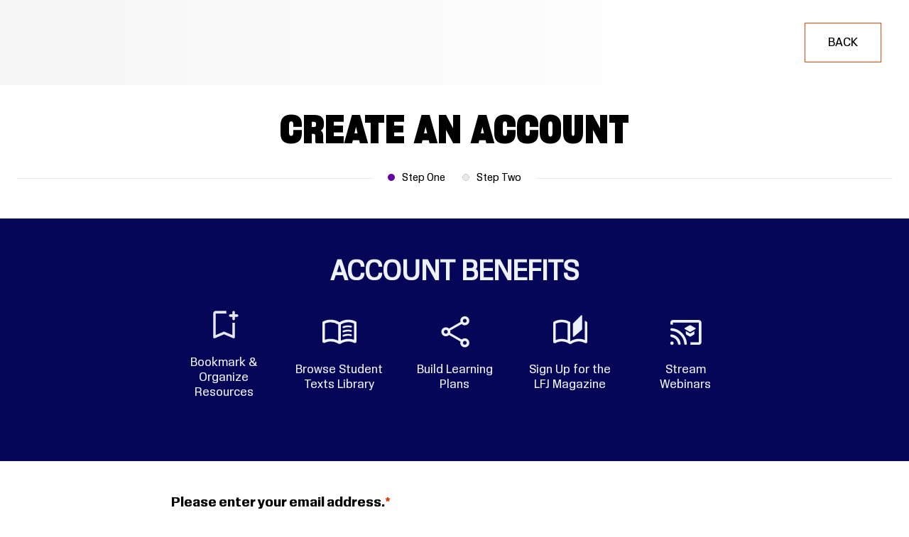

--- FILE ---
content_type: text/html; charset=UTF-8
request_url: https://www.learningforjustice.org/register?destination=%3Famp%253Bamp%253Bf%255B1%255D%3Dfacet_content_type%253Astudenttask%26f%255B0%255D%3Dfacet_content_type%253Aauthor%26f%255B1%255D%3Dsocial_justice_standard%253A58%26page%3D8%26query%3D%26sort_by%3Dtitle
body_size: 16340
content:
<!DOCTYPE html>
<html lang="en" dir="ltr" prefix="og: https://ogp.me/ns#">
  <head>
    <meta charset="utf-8" />
<meta name="description" content="Learning for Justice is a community education program of the Southern Poverty Law Center (SPLC) that centers civic and political action education for everyone." />
<meta name="abstract" content="Learning for Justice is a community education program of the Southern Poverty Law Center (SPLC) that centers civic and political action education for everyone." />
<link rel="canonical" href="https://www.learningforjustice.org/register" />
<meta name="robots" content="noindex, noarchive, nosnippet, noimageindex" />
<link rel="image_src" href="https://www.learningforjustice.org/sites/default/files/2024-11/Hero%20Template.png" />
<meta name="referrer" content="origin" />
<meta name="google" content="V9JvEi4gFqUK1kpxJZ9euIvRoIgAbgMpgUlIaF5B" />
<meta property="og:site_name" content="Learning for Justice" />
<meta property="og:url" content="https://www.learningforjustice.org/register" />
<meta property="og:image" content="https://www.learningforjustice.org/sites/default/files/2024-11/Hero%20Template.png" />
<meta property="og:image:url" content="https://www.learningforjustice.org/sites/default/files/2024-11/Hero%20Template.png" />
<meta property="og:image:width" content="1200px" />
<meta property="og:image:height" content="550px" />
<meta property="article:publisher" content="https://www.facebook.com/LearningforJustice/" />
<meta property="article:tag" content="" />
<meta property="article:tag" content="" />
<meta property="article:tag" content="" />
<meta name="twitter:card" content="summary_large_image" />
<meta name="twitter:site" content="@learnforjustice" />
<meta name="twitter:title" content="Create new account" />
<meta name="twitter:creator" content="@learnforjustice" />
<meta name="twitter:image" content="https://www.learningforjustice.org/themes/custom/ts_ttol/img/lfj-share.jpg" />
<meta name="twitter:dnt" content="on" />
<meta name="msvalidate.01" content="1C895360E49DD4C6EA8E067E4A3228AE" />
<meta name="p:domain_verify" content="e39e20f389a7cdbc473d62720f56d8be" />
<meta name="Generator" content="Drupal 10 (https://www.drupal.org)" />
<meta name="MobileOptimized" content="width" />
<meta name="HandheldFriendly" content="true" />
<meta name="viewport" content="width=device-width, initial-scale=1.0" />
<script type="application/ld+json">{
    "@context": "https://schema.org",
    "@graph": [
        {
            "@type": "NewsArticle",
            "headline": "Create new account",
            "name": "Create new account",
            "about": [],
            "isAccessibleForFree": "True",
            "author": {
                "@type": "Person",
                "url": "https://www.learningforjustice.org",
                "sameAs": [
                    "https://www.facebook.com/LearningforJustice/",
                    "https://www.instagram.com/learningforjustice/",
                    "https://twitter.com/learnforjustice",
                    "https://www.youtube.com/user/TeachingTolerance"
                ]
            },
            "publisher": {
                "@type": "Organization",
                "@id": "https://www.learningforjustice.org",
                "name": "Learning for Justice",
                "url": "https://www.learningforjustice.org",
                "sameAs": [
                    "https://www.facebook.com/LearningforJustice/",
                    "https://www.instagram.com/learningforjustice/",
                    "https://twitter.com/learnforjustice",
                    "https://www.youtube.com/user/TeachingTolerance"
                ],
                "logo": {
                    "@type": "ImageObject",
                    "url": "https://www.learningforjustice.org/sites/default/files/2024-09/LFJ_Social_Avatar-Facebook_0.png"
                }
            }
        }
    ]
}</script>
<script src="/sites/default/files/google_tag/primary/google_tag.script.js?t8yp32" defer></script>

    <title>Create new account | Learning for Justice</title>
    <link rel="preload" href="/themes/custom/ts_ttol/css/lib/slick/fonts/slick.woff" as="font" crossOrigin="anonymous">
    <link rel="stylesheet" media="all" href="/themes/contrib/stable/css/core/components/progress.module.css?t8yp32" />
<link rel="stylesheet" media="all" href="/themes/contrib/stable/css/core/components/ajax-progress.module.css?t8yp32" />
<link rel="stylesheet" media="all" href="/themes/contrib/stable/css/system/components/align.module.css?t8yp32" />
<link rel="stylesheet" media="all" href="/themes/contrib/stable/css/system/components/fieldgroup.module.css?t8yp32" />
<link rel="stylesheet" media="all" href="/themes/contrib/stable/css/system/components/container-inline.module.css?t8yp32" />
<link rel="stylesheet" media="all" href="/themes/contrib/stable/css/system/components/clearfix.module.css?t8yp32" />
<link rel="stylesheet" media="all" href="/themes/contrib/stable/css/system/components/details.module.css?t8yp32" />
<link rel="stylesheet" media="all" href="/themes/contrib/stable/css/system/components/hidden.module.css?t8yp32" />
<link rel="stylesheet" media="all" href="/themes/contrib/stable/css/system/components/item-list.module.css?t8yp32" />
<link rel="stylesheet" media="all" href="/themes/contrib/stable/css/system/components/js.module.css?t8yp32" />
<link rel="stylesheet" media="all" href="/themes/contrib/stable/css/system/components/nowrap.module.css?t8yp32" />
<link rel="stylesheet" media="all" href="/themes/contrib/stable/css/system/components/position-container.module.css?t8yp32" />
<link rel="stylesheet" media="all" href="/themes/contrib/stable/css/system/components/reset-appearance.module.css?t8yp32" />
<link rel="stylesheet" media="all" href="/themes/contrib/stable/css/system/components/resize.module.css?t8yp32" />
<link rel="stylesheet" media="all" href="/themes/contrib/stable/css/system/components/system-status-counter.css?t8yp32" />
<link rel="stylesheet" media="all" href="/themes/contrib/stable/css/system/components/system-status-report-counters.css?t8yp32" />
<link rel="stylesheet" media="all" href="/themes/contrib/stable/css/system/components/system-status-report-general-info.css?t8yp32" />
<link rel="stylesheet" media="all" href="/themes/contrib/stable/css/system/components/tablesort.module.css?t8yp32" />
<link rel="stylesheet" media="all" href="/themes/contrib/stable/css/user/user.module.css?t8yp32" />
<link rel="stylesheet" media="all" href="/modules/contrib/address/css/address.form.css?t8yp32" />
<link rel="stylesheet" media="all" href="/modules/contrib/captcha/css/captcha.css?t8yp32" />
<link rel="stylesheet" media="all" href="/modules/contrib/extlink/css/extlink.css?t8yp32" />
<link rel="stylesheet" media="all" href="/modules/custom/tt_user/css/tt_user_google_places.css?t8yp32" />
<link rel="stylesheet" media="all" href="/modules/contrib/view_password/css/password.css?t8yp32" />
<link rel="stylesheet" media="all" href="/themes/contrib/stable/css/core/assets/vendor/normalize-css/normalize.css?t8yp32" />
<link rel="stylesheet" media="all" href="/themes/contrib/stable/css/core/normalize-fixes.css?t8yp32" />
<link rel="stylesheet" media="all" href="/themes/contrib/classy/css/components/action-links.css?t8yp32" />
<link rel="stylesheet" media="all" href="/themes/contrib/classy/css/components/breadcrumb.css?t8yp32" />
<link rel="stylesheet" media="all" href="/themes/contrib/classy/css/components/button.css?t8yp32" />
<link rel="stylesheet" media="all" href="/themes/contrib/classy/css/components/collapse-processed.css?t8yp32" />
<link rel="stylesheet" media="all" href="/themes/contrib/classy/css/components/container-inline.css?t8yp32" />
<link rel="stylesheet" media="all" href="/themes/contrib/classy/css/components/details.css?t8yp32" />
<link rel="stylesheet" media="all" href="/themes/contrib/classy/css/components/exposed-filters.css?t8yp32" />
<link rel="stylesheet" media="all" href="/themes/contrib/classy/css/components/field.css?t8yp32" />
<link rel="stylesheet" media="all" href="/themes/contrib/classy/css/components/form.css?t8yp32" />
<link rel="stylesheet" media="all" href="/themes/contrib/classy/css/components/icons.css?t8yp32" />
<link rel="stylesheet" media="all" href="/themes/contrib/classy/css/components/inline-form.css?t8yp32" />
<link rel="stylesheet" media="all" href="/themes/contrib/classy/css/components/item-list.css?t8yp32" />
<link rel="stylesheet" media="all" href="/themes/contrib/classy/css/components/link.css?t8yp32" />
<link rel="stylesheet" media="all" href="/themes/contrib/classy/css/components/links.css?t8yp32" />
<link rel="stylesheet" media="all" href="/themes/contrib/classy/css/components/menu.css?t8yp32" />
<link rel="stylesheet" media="all" href="/themes/contrib/classy/css/components/more-link.css?t8yp32" />
<link rel="stylesheet" media="all" href="/themes/contrib/classy/css/components/pager.css?t8yp32" />
<link rel="stylesheet" media="all" href="/themes/contrib/classy/css/components/tabledrag.css?t8yp32" />
<link rel="stylesheet" media="all" href="/themes/contrib/classy/css/components/tableselect.css?t8yp32" />
<link rel="stylesheet" media="all" href="/themes/contrib/classy/css/components/tablesort.css?t8yp32" />
<link rel="stylesheet" media="all" href="/themes/contrib/classy/css/components/tabs.css?t8yp32" />
<link rel="stylesheet" media="all" href="/themes/contrib/classy/css/components/textarea.css?t8yp32" />
<link rel="stylesheet" media="all" href="/themes/contrib/classy/css/components/ui-dialog.css?t8yp32" />
<link rel="stylesheet" media="all" href="/themes/contrib/classy/css/components/messages.css?t8yp32" />
<link rel="stylesheet" media="all" href="/themes/contrib/classy/css/components/progress.css?t8yp32" />
<link rel="stylesheet" media="all" href="/themes/contrib/classy/css/components/user.css?t8yp32" />
<link rel="stylesheet" media="screen" href="/themes/custom/ts_ttol/css/ttol.css?t8yp32" />
<link rel="stylesheet" media="print" href="/themes/custom/ts_ttol/css/print.css?t8yp32" />

    <script src="https://www.google.com/recaptcha/api.js?hl=en&amp;render=explicit&amp;onload=drupalRecaptchaOnload" async defer></script>

    <meta name="google-site-verification" content="ilIljQkJRXiXDl2vTZ5RAzriTTcjTH6c6Ie3qrQwU_Q" />
    <meta http-equiv="X-UA-Compatible" content="IE=edge">
    <link rel="apple-touch-icon" sizes="180x180" href="/themes/custom/ts_ttol/favicons/apple-touch-icon.png?v=2">
    <link rel="icon" type="image/png" sizes="32x32" href="/themes/custom/ts_ttol/favicons/favicon-32x32.png?v=2">
    <link rel="icon" type="image/png" sizes="16x16" href="/themes/custom/ts_ttol/favicons/favicon-16x16.png?v=2">
    <link rel="manifest" href="/themes/custom/ts_ttol/favicons/site.webmanifest?v=2">
    <link rel="shortcut icon" href="/themes/custom/ts_ttol/favicons/favicon.ico?v=2">
    <meta name="msapplication-TileColor" content="#ffffff">
    <meta name="msapplication-config" content="/themes/custom/ts_ttol/favicons/browserconfig.xml">
    <meta name="theme-color" content="#ffffff">
    <meta name="apple-itunes-app" content="app-id=1341785066" />
    <meta name="google-site-verification" content="bEbwNCQnfYxtzjTQI0Nl8JVCSWsWGUrxcZS4WvoM4GQ" />


  </head>
  <body class="non-admin path-register create-new-account">
        <a href="#main-content" class="visually-hidden focusable skip-link" id="main-skip-link">
      Skip to main content
    </a>
          <a href="/accessibility" id="accessibility-url" class="visually-hidden focusable skip-link">
        Accessibility
      </a>
        <noscript><iframe src="https://www.googletagmanager.com/ns.html?id=GTM-KDN679M" height="0" width="0" style="display:none;visibility:hidden"></iframe></noscript>
      <div class="dialog-off-canvas-main-canvas" data-off-canvas-main-canvas>
    
  <header class="topbar">
    <div class="topbar__toggles">
      <div class="container">
        <a href="/" class="topbar__logo" aria-label="Learning for Justice">&nbsp;</a>
      </div>
    </div>
    <div class="topbar__menus">
      <div class="topbar__menus--mobile">
        <div class="container">
          <a href="/" class="topbar__logo--symbol" aria-label="Learning for Justice">&nbsp;</a>
        </div>
      </div>
      <div class="topbar__menus--primary">
        <div class="container">
          <a href="/" class="topbar__logo" aria-label="Learning for Justice"></a>
          <a class="button ghost back" href="/login">Back</a>
        </div>
      </div>
    </div>
  </header>

  <main role="main">
    <div id="main-content" class="main-content">

      <h1 class="page-title">Create an Account</h1>
      <div class="step-wrapper container">
        <div class="step-one active">Step One</div>
        <div class="step-two">Step Two</div>
      </div>
      <div id="tt-register-form-header">
        <div class="active account-benefits">
          <h2>Account Benefits</h2>
          <div class="benefit-wrapper">
            <div class="benefit bookmark">
              <svg fill="none" xmlns="http://www.w3.org/2000/svg" viewBox="0 0 53 54" width="53" height="54">
                <title>Bookmark Icon</title>
                <mask id="a" style="mask-type:alpha" maskUnits="userSpaceOnUse" x="0" y="0" width="53" height="54">
                  <path fill="#E6E6EE" d="M.25.91h52.5v52.5H.25z"/>
                </mask>
                <g mask="url(#a)">
                  <path d="M13.74 45.75c-.6.27-1.19.22-1.73-.13a1.72 1.72 0 0 1-.82-1.53V10.93c0-.98.36-1.83 1.08-2.56a3.5 3.5 0 0 1 2.56-1.08h14.95v3.64H14.83V41.3l11.67-4.95 11.67 4.95V24.06h3.64v20.03c0 .66-.27 1.17-.82 1.53-.54.35-1.12.4-1.73.13L26.5 40.28l-12.76 5.47Zm26.24-25.34a1.77 1.77 0 0 1-1.82-1.82v-2.92h-2.91a1.77 1.77 0 0 1-1.82-1.83 1.77 1.77 0 0 1 1.82-1.82h2.92v-2.9A1.77 1.77 0 0 1 40 7.3a1.77 1.77 0 0 1 1.82 1.82v2.9h2.9c.53 0 .96.18 1.3.53.36.35.53.79.53 1.3a1.77 1.77 0 0 1-1.82 1.82H41.8v2.92a1.77 1.77 0 0 1-1.83 1.82Z" fill="#E6E6EE"/>
                </g>
              </svg>
              <p>Bookmark &amp;<br>Organize Resources</p>
            </div>
            <div class="benefit browse">
              <svg fill="none" xmlns="http://www.w3.org/2000/svg" viewBox="0 0 54 54" width="54" height="54">
                <title>Browse Icon</title>
                <mask id="a" style="mask-type:alpha" maskUnits="userSpaceOnUse" x="0" y="0" width="54" height="54">
                  <path fill="#EDF1FA" d="M.75.91h52.5v52.5H.75z"/>
                </mask>
                <g mask="url(#a)">
                  <path d="M31.38 20.14c0-.24.08-.5.26-.75.18-.26.37-.43.6-.5a19.26 19.26 0 0 1 11.28-.67c.25.06.48.21.68.44.2.23.3.49.3.77 0 .49-.16.85-.47 1.1-.32.24-.71.3-1.19.18-.58-.16-1.19-.28-1.83-.36a16.18 16.18 0 0 0-4.95.17c-.96.2-1.9.48-2.8.84-.57.2-1.02.2-1.37-.03-.34-.24-.52-.63-.52-1.19Zm0 12.03c0-.25.08-.5.26-.77s.37-.44.6-.52a19.77 19.77 0 0 1 11.28-.64c.25.07.48.22.68.45.2.23.3.49.3.77 0 .49-.16.85-.47 1.1-.32.24-.71.3-1.19.18-.58-.16-1.19-.28-1.83-.36a16.18 16.18 0 0 0-7.76.96c-.56.2-1 .2-1.36-.01-.34-.21-.52-.6-.52-1.16Zm0-6.01c0-.25.08-.5.26-.75.18-.26.37-.43.6-.51a19.26 19.26 0 0 1 11.28-.67c.25.07.48.22.68.45.2.22.3.48.3.77 0 .48-.16.85-.47 1.09-.32.24-.71.3-1.19.18a16.18 16.18 0 0 0-6.78-.18c-.96.2-1.9.47-2.8.84-.57.2-1.02.2-1.37-.04-.34-.23-.52-.63-.52-1.18ZM14.52 36.64c1.87 0 3.7.21 5.47.64 1.77.44 3.52 1.08 5.25 1.95V16.48a20.1 20.1 0 0 0-10.72-3.18c-1.36 0-2.7.16-4.02.48-1.32.31-2.63.73-3.93 1.24v23.04a17.7 17.7 0 0 1 3.84-1.08c1.38-.23 2.75-.34 4.11-.34Zm14.37 2.59a26.32 26.32 0 0 1 5.18-1.95c1.7-.43 3.5-.64 5.39-.64a26.9 26.9 0 0 1 7.95 1.24V15.02a17 17 0 0 0-3.87-1.3 20.08 20.08 0 0 0-4.08-.42c-1.88 0-3.72.28-5.5.82a20.42 20.42 0 0 0-5.07 2.36v22.75Zm-1.83 4.64c-.35 0-.68-.03-1-.11-.32-.08-.6-.2-.86-.38a21.37 21.37 0 0 0-5.13-2.27c-1.8-.53-3.66-.79-5.55-.79-1.4 0-2.77.18-4.12.53-1.35.35-2.67.8-3.97 1.37-.82.4-1.6.35-2.37-.13a2.34 2.34 0 0 1-1.13-2.1V14.33c0-.5.12-.96.35-1.39.24-.43.6-.75 1.07-.98a21.7 21.7 0 0 1 4.94-1.74 24.27 24.27 0 0 1 11.77.33 22 22 0 0 1 6 2.72 21.56 21.56 0 0 1 5.94-2.72 24.05 24.05 0 0 1 11.67-.33c1.7.38 3.34.96 4.92 1.74.48.23.84.55 1.09.98.25.43.37.89.37 1.39v25.66c0 .96-.39 1.69-1.17 2.19a2.1 2.1 0 0 1-2.36.04 22.97 22.97 0 0 0-3.94-1.39 16.78 16.78 0 0 0-4.12-.51c-1.87 0-3.7.26-5.48.8a20.87 20.87 0 0 0-5.06 2.26c-.25.17-.54.3-.85.38-.32.08-.65.11-1 .11Z" fill="#EDF1FA"/>
                </g>
              </svg>
              <p>Browse Student<br>Texts Library</p>
            </div>
            <div class="benefit build">
              <svg fill="none" xmlns="http://www.w3.org/2000/svg" viewBox="0 0 53 54" width="53" height="54">
                <title>Build Icon</title>
                <mask id="a" style="mask-type:alpha" maskUnits="userSpaceOnUse" x="0" y="0" width="53" height="54">
                  <path fill="#EDF1FA" d="M.25.91h52.5v52.5H.25z"/>
                </mask>
                <g mask="url(#a)">
                  <path d="M40.54 48.6a6.11 6.11 0 0 1-4.5-1.86 6.14 6.14 0 0 1-1.56-6.24L18.3 31.1a6.55 6.55 0 0 1-2.04 1.43c-.8.36-1.6.53-2.45.53a6.12 6.12 0 0 1-4.5-1.85 6.12 6.12 0 0 1-1.84-4.49c0-1.76.62-3.26 1.85-4.5a6.12 6.12 0 0 1 4.5-1.84c.83 0 1.63.16 2.4.48.76.32 1.46.78 2.08 1.38l16.18-9.34a5.66 5.66 0 0 1-.3-1.71c.01-1.76.63-3.26 1.86-4.5a6.12 6.12 0 0 1 4.5-1.84c1.76 0 3.26.61 4.49 1.85a6.12 6.12 0 0 1 1.85 4.49c0 1.76-.62 3.26-1.85 4.5a6.12 6.12 0 0 1-4.5 1.84c-.84 0-1.65-.14-2.42-.42a5.3 5.3 0 0 1-2.02-1.33L19.9 24.9a7.47 7.47 0 0 1 .26 1.83 8.93 8.93 0 0 1-.26 1.63l16.19 9.26a6.37 6.37 0 0 1 4.45-1.71c1.76 0 3.26.62 4.49 1.85a6.12 6.12 0 0 1 1.85 4.5c0 1.75-.62 3.25-1.85 4.49a6.12 6.12 0 0 1-4.5 1.85Zm0-34.71c.76 0 1.4-.26 1.92-.78s.77-1.16.77-1.92c0-.77-.25-1.4-.77-1.92a2.61 2.61 0 0 0-1.92-.78c-.77 0-1.41.26-1.93.78a2.61 2.61 0 0 0-.77 1.92c0 .77.26 1.4.77 1.92.52.52 1.16.78 1.93.78ZM13.8 29.42c.77 0 1.4-.26 1.93-.78.51-.51.77-1.16.77-1.92 0-.77-.26-1.4-.78-1.92a2.61 2.61 0 0 0-1.92-.78c-.76 0-1.4.26-1.92.78a2.61 2.61 0 0 0-.78 1.92c0 .77.26 1.4.78 1.92s1.16.78 1.92.78Zm26.73 15.53c.76 0 1.4-.26 1.92-.78.52-.51.77-1.15.77-1.92 0-.76-.25-1.4-.77-1.92a2.61 2.61 0 0 0-1.92-.78c-.77 0-1.41.26-1.93.78a2.61 2.61 0 0 0-.77 1.92c0 .77.26 1.4.77 1.93.52.51 1.16.77 1.93.77Z" fill="#EDF1FA"/>
                </g>
              </svg>
              <p>Build Learning<br>Plans</p>
            </div>
            <div class="benefit signup">
              <svg fill="none" xmlns="http://www.w3.org/2000/svg" viewBox="0 0 54 54" width="54" height="54">
                <title>Signup Icon</title>
                <mask id="a" style="mask-type:alpha" maskUnits="userSpaceOnUse" x="0" y="0" width="54" height="54">
                  <path fill="#D9D9D9" d="M.75.91h52.5v52.5H.75z"/>
                </mask>
                <g mask="url(#a)">
                  <path d="M27 43.93c-.3 0-.58-.04-.86-.11a2.43 2.43 0 0 1-.76-.35c-1.57-1-3.23-1.79-4.98-2.35a17.75 17.75 0 0 0-9.94-.23c-1.48.4-2.9.96-4.24 1.7-.77.4-1.5.37-2.22-.06a2.11 2.11 0 0 1-1.06-1.92V14.25c0-.4.1-.78.3-1.15.2-.36.5-.63.9-.82a22.83 22.83 0 0 1 5.25-1.97A23.82 23.82 0 0 1 27 12.94v27.27a22.48 22.48 0 0 1 12.03-3.57c1.31 0 2.7.12 4.15.36 1.45.25 2.86.7 4.24 1.39V11.23c.42.15.83.3 1.24.47.41.17.81.36 1.2.58a2.29 2.29 0 0 1 1.2 1.97v26.36c0 .84-.35 1.48-1.06 1.92a2.1 2.1 0 0 1-2.22.05 19.8 19.8 0 0 0-4.24-1.7 17.75 17.75 0 0 0-9.94.24 20.93 20.93 0 0 0-4.98 2.35c-.23.16-.48.28-.76.35-.28.07-.57.1-.86.1Zm5.16-10.35c-.32.25-.65.3-1 .15-.34-.15-.51-.43-.51-.83V15.5c0-.07.08-.28.25-.62l11.3-11.3c.3-.3.63-.36 1-.22.38.15.57.43.57.84v18.8c0 .1-.1.32-.3.67l-11.31 9.92Zm-8.8 4.83V15.18c-1.23-.63-2.61-1.1-4.13-1.41A19.81 19.81 0 0 0 6.59 15.1v23.3a20.34 20.34 0 0 1 8.4-1.77 20.42 20.42 0 0 1 8.36 1.77Z" fill="#EDF1FA"/>
                </g>
              </svg>
              <p>Sign Up for the<br>LFJ Magazine</p>
            </div>
            <div class="benefit stream">
              <svg fill="none" xmlns="http://www.w3.org/2000/svg" viewBox="0 0 53 54" width="53" height="54">
                <title>Stream Icon</title>
                <mask id="a" style="mask-type:alpha" maskUnits="userSpaceOnUse" x="0" y="0" width="53" height="54">
                  <path fill="#EDF1FA" d="M.25.91h52.5v52.5H.25z"/>
                </mask>
                <g mask="url(#a)">
                  <path d="m33.68 26.63 6.46-3.72c.31-.18.47-.44.47-.77 0-.34-.16-.6-.47-.8l-6.46-3.72a1.77 1.77 0 0 0-.9-.23c-.34 0-.64.08-.92.23l-6.45 3.72c-.32.19-.48.44-.48.78 0 .33.16.6.48.8l6.45 3.71a1.83 1.83 0 0 0 1.82 0Zm0 6.65 4.2-2.4a1.81 1.81 0 0 0 .91-1.59v-3.55l-5.1 2.95c-.28.16-.58.24-.91.24-.34 0-.64-.08-.92-.24l-5.1-2.95v3.55a1.81 1.81 0 0 0 .9 1.59l4.2 2.4a1.83 1.83 0 0 0 1.82 0ZM45.02 45.1H33.35a26.12 26.12 0 0 0-.25-3.65h11.92v-27.7H8.56v3.02a26.57 26.57 0 0 0-3.64-.26v-2.77c0-1 .35-1.86 1.07-2.57a3.51 3.51 0 0 1 2.57-1.07h36.46c1 0 1.86.35 2.58 1.07a3.51 3.51 0 0 1 1.07 2.57v27.71c0 1-.36 1.86-1.07 2.58a3.51 3.51 0 0 1-2.58 1.07Zm-27.36 0a1.93 1.93 0 0 1-1.93-1.63 10.78 10.78 0 0 0-3.1-6.23 10.69 10.69 0 0 0-6.18-3.1c-.45-.07-.82-.3-1.1-.67-.3-.37-.43-.8-.43-1.27 0-.5.15-.94.47-1.3.32-.35.7-.5 1.15-.46 3.4.36 6.3 1.76 8.69 4.2a14.59 14.59 0 0 1 4.18 8.74c.07.48-.07.89-.44 1.22-.36.33-.8.5-1.31.5Zm8.77 0c-.5 0-.93-.17-1.29-.5a1.87 1.87 0 0 1-.6-1.24 19.5 19.5 0 0 0-5.69-12.3 19 19 0 0 0-12.2-5.72 1.88 1.88 0 0 1-1.73-1.9c0-.52.19-.96.57-1.31.38-.36.84-.5 1.36-.46a22.5 22.5 0 0 1 14.6 6.79 22.94 22.94 0 0 1 6.73 14.69c.05.54-.1 1-.45 1.38a1.7 1.7 0 0 1-1.3.57Zm-19.22 0c-.67 0-1.23-.23-1.68-.7a2.3 2.3 0 0 1-.69-1.68c0-.66.23-1.22.7-1.68a2.3 2.3 0 0 1 1.68-.68c.66 0 1.22.23 1.68.69.46.45.68 1.02.68 1.68 0 .67-.23 1.23-.69 1.68a2.3 2.3 0 0 1-1.68.69Z" fill="#EDF1FA"/>
                </g>
              </svg>
              <p>Stream<br>Webinars</p>
            </div>
          </div>
        </div>
      </div>
              <div class="region region-content">
          <h1 class="container user-page">Create an Account</h1>
        <div data-drupal-messages-fallback class="hidden"></div><form class="user-register-form user-form pwd-see" data-user-info-from-browser data-drupal-selector="user-register-form" action="/register?destination=%3Famp%253Bamp%253Bf%255B1%255D%3Dfacet_content_type%253Astudenttask%26f%255B0%255D%3Dfacet_content_type%253Aauthor%26f%255B1%255D%3Dsocial_justice_standard%253A58%26page%3D8%26query%3D%26sort_by%3Dtitle" method="post" id="user-register-form" accept-charset="UTF-8">
  <input autocomplete="off" data-drupal-selector="form-a-tfj9jtg7reattl1anaf166kxaefod6scodokmqwis" type="hidden" name="form_build_id" value="form-A-tfj9JTg7REatTl1aNAf166KXAEFod6sCodOkMQWis" />
<input data-drupal-selector="edit-user-register-form" type="hidden" name="form_id" value="user_register_form" />
<input data-drupal-selector="edit-honeypot-time" type="hidden" name="honeypot_time" value="7bXYlxfz4xVKM-NfIYdDYpgUQ5EGSe77XrOd4VMtk7E" />
<div data-drupal-selector="edit-account" id="edit-account" class="js-form-wrapper form-wrapper"><div class="js-form-item form-item js-form-type-email form-type-email js-form-item-mail form-item-mail">
      <label for="edit-mail" class="js-form-required form-required">Please enter your email address.</label>
        <input data-drupal-selector="edit-mail" type="email" id="edit-mail" name="mail" value="" size="60" maxlength="254" placeholder="" class="form-email required" required="required" aria-required="true" />

      </div>
<div class="js-form-item form-item js-form-type-email form-type-email js-form-item-conf-mail form-item-conf-mail">
      <label for="edit-conf-mail" class="js-form-required form-required">Confirm e-mail address</label>
          <div id="edit-conf-mail--description" class="description">
      Please re-type your email address to confirm it is accurate
    </div>
    <input data-drupal-selector="edit-conf-mail" aria-describedby="edit-conf-mail--description" type="email" id="edit-conf-mail" name="conf_mail" value="" size="60" maxlength="254" class="form-email required" required="required" aria-required="true" />

      </div>
<div class="field--type-string field--name-field-username field--widget-string-textfield js-form-wrapper form-wrapper" data-drupal-selector="edit-form-display-general-field-username-wrapper" id="edit-form-display-general-field-username-wrapper">      <div class="js-form-item form-item js-form-type-textfield form-type-textfield js-form-item-form-display-general-field-username-0-value form-item-form-display-general-field-username-0-value">
      <label for="edit-form-display-general-field-username-0-value" class="js-form-required form-required">Username</label>
          <div id="edit-form-display-general-field-username-0-value--description" class="description">
      Do not use your email address or other identifying information as your username.
    </div>
    <input class="js-text-full text-full form-text required" data-drupal-selector="edit-form-display-general-field-username-0-value" aria-describedby="edit-form-display-general-field-username-0-value--description" type="text" id="edit-form-display-general-field-username-0-value" name="form_display_general[field_username][0][value]" value="" size="60" maxlength="50" placeholder="" required="required" aria-required="true" />

      </div>

  </div>
<div id="edit-pass" class="js-form-item form-item js-form-type-password-confirm form-type-password-confirm js-form-item-pass form-item-pass form-no-label">
        <div class="js-form-item form-item js-form-type-password form-type-password js-form-item-pass-pass1 form-item-pass-pass1">
      <label for="edit-pass-pass1" class="js-form-required form-required">Password</label>
        <input class="password-field js-password-field form-text required" autocomplete="new-password" data-drupal-selector="edit-pass-pass1" type="password" id="edit-pass-pass1" name="pass[pass1]" size="25" maxlength="128" required="required" aria-required="true" />

      </div>
<div class="js-form-item form-item js-form-type-password form-type-password js-form-item-pass-pass2 form-item-pass-pass2">
      <label for="edit-pass-pass2" class="js-form-required form-required">Confirm password</label>
        <input class="password-confirm js-password-confirm form-text required" autocomplete="new-password" data-drupal-selector="edit-pass-pass2" type="password" id="edit-pass-pass2" name="pass[pass2]" size="25" maxlength="128" required="required" aria-required="true" />

      </div>

      </div>
</div>
<div data-drupal-selector="edit-form-display-general" id="edit-form-display-general" class="js-form-wrapper form-wrapper"><div class="field--type-string field--name-first-name field--widget-string-textfield js-form-wrapper form-wrapper" data-drupal-selector="edit-form-display-general-first-name-wrapper" id="edit-form-display-general-first-name-wrapper">      <div class="js-form-item form-item js-form-type-textfield form-type-textfield js-form-item-form-display-general-first-name-0-value form-item-form-display-general-first-name-0-value">
      <label for="edit-form-display-general-first-name-0-value" class="js-form-required form-required">First Name</label>
        <input class="js-text-full text-full form-text required" data-drupal-selector="edit-form-display-general-first-name-0-value" type="text" id="edit-form-display-general-first-name-0-value" name="form_display_general[first_name][0][value]" value="" size="60" maxlength="255" placeholder="" required="required" aria-required="true" />

      </div>

  </div>
<div class="field--type-string field--name-last-name field--widget-string-textfield js-form-wrapper form-wrapper" data-drupal-selector="edit-form-display-general-last-name-wrapper" id="edit-form-display-general-last-name-wrapper">      <div class="js-form-item form-item js-form-type-textfield form-type-textfield js-form-item-form-display-general-last-name-0-value form-item-form-display-general-last-name-0-value">
      <label for="edit-form-display-general-last-name-0-value" class="js-form-required form-required">Last Name</label>
        <input class="js-text-full text-full form-text required" data-drupal-selector="edit-form-display-general-last-name-0-value" type="text" id="edit-form-display-general-last-name-0-value" name="form_display_general[last_name][0][value]" value="" size="60" maxlength="255" placeholder="" required="required" aria-required="true" />

      </div>

  </div>
<div class="field--type-entity-reference field--name-field-audience-role field--widget-options-buttons js-form-wrapper form-wrapper" data-drupal-selector="edit-form-display-general-field-audience-role-wrapper" id="edit-form-display-general-field-audience-role-wrapper">
  
<fieldset data-drupal-selector="edit-form-display-general-field-audience-role" id="edit-form-display-general-field-audience-role--wrapper" class="fieldgroup form-composite required js-form-item form-item js-form-wrapper form-wrapper" required="required" aria-required="true">
  
    <legend>
    <span class="fieldset-legend js-form-required form-required">Select your role(s) (Scroll to see all)</span>
  </legend>
  <div class="fieldset-wrapper">
                    <div id="edit-form-display-general-field-audience-role" class="form-checkboxes"><div class="js-form-item form-item js-form-type-checkbox form-type-checkbox js-form-item-form-display-general-field-audience-role-85 form-item-form-display-general-field-audience-role-85">
        <input data-drupal-selector="edit-form-display-general-field-audience-role-85" type="checkbox" id="edit-form-display-general-field-audience-role-85" name="form_display_general[field_audience_role][85]" value="85" class="form-checkbox" />

        <label for="edit-form-display-general-field-audience-role-85" class="option">Parent/Caregiver</label>
    </div>
<div class="js-form-item form-item js-form-type-checkbox form-type-checkbox js-form-item-form-display-general-field-audience-role-86 form-item-form-display-general-field-audience-role-86">
        <input data-drupal-selector="edit-form-display-general-field-audience-role-86" type="checkbox" id="edit-form-display-general-field-audience-role-86" name="form_display_general[field_audience_role][86]" value="86" class="form-checkbox" />

        <label for="edit-form-display-general-field-audience-role-86" class="option">Community Member</label>
    </div>
<div class="js-form-item form-item js-form-type-checkbox form-type-checkbox js-form-item-form-display-general-field-audience-role-87 form-item-form-display-general-field-audience-role-87">
        <input data-drupal-selector="edit-form-display-general-field-audience-role-87" type="checkbox" id="edit-form-display-general-field-audience-role-87" name="form_display_general[field_audience_role][87]" value="87" class="form-checkbox" />

        <label for="edit-form-display-general-field-audience-role-87" class="option">Community Organization Member</label>
    </div>
<div class="js-form-item form-item js-form-type-checkbox form-type-checkbox js-form-item-form-display-general-field-audience-role-88 form-item-form-display-general-field-audience-role-88">
        <input data-drupal-selector="edit-form-display-general-field-audience-role-88" type="checkbox" id="edit-form-display-general-field-audience-role-88" name="form_display_general[field_audience_role][88]" value="88" class="form-checkbox" />

        <label for="edit-form-display-general-field-audience-role-88" class="option">Nonprofit Organization Member</label>
    </div>
<div class="js-form-item form-item js-form-type-checkbox form-type-checkbox js-form-item-form-display-general-field-audience-role-89 form-item-form-display-general-field-audience-role-89">
        <input data-drupal-selector="edit-form-display-general-field-audience-role-89" type="checkbox" id="edit-form-display-general-field-audience-role-89" name="form_display_general[field_audience_role][89]" value="89" class="form-checkbox" />

        <label for="edit-form-display-general-field-audience-role-89" class="option">PK-12 Classroom Teacher</label>
    </div>
<div class="js-form-item form-item js-form-type-checkbox form-type-checkbox js-form-item-form-display-general-field-audience-role-90 form-item-form-display-general-field-audience-role-90">
        <input data-drupal-selector="edit-form-display-general-field-audience-role-90" type="checkbox" id="edit-form-display-general-field-audience-role-90" name="form_display_general[field_audience_role][90]" value="90" class="form-checkbox" />

        <label for="edit-form-display-general-field-audience-role-90" class="option">PK-12 Librarian/ Media Specialist</label>
    </div>
<div class="js-form-item form-item js-form-type-checkbox form-type-checkbox js-form-item-form-display-general-field-audience-role-91 form-item-form-display-general-field-audience-role-91">
        <input data-drupal-selector="edit-form-display-general-field-audience-role-91" type="checkbox" id="edit-form-display-general-field-audience-role-91" name="form_display_general[field_audience_role][91]" value="91" class="form-checkbox" />

        <label for="edit-form-display-general-field-audience-role-91" class="option">PK-12 Mental Health Professional (Counselor/ Psychologist/ Social Worker)</label>
    </div>
<div class="js-form-item form-item js-form-type-checkbox form-type-checkbox js-form-item-form-display-general-field-audience-role-92 form-item-form-display-general-field-audience-role-92">
        <input data-drupal-selector="edit-form-display-general-field-audience-role-92" type="checkbox" id="edit-form-display-general-field-audience-role-92" name="form_display_general[field_audience_role][92]" value="92" class="form-checkbox" />

        <label for="edit-form-display-general-field-audience-role-92" class="option">PK-12 Paraprofessional</label>
    </div>
<div class="js-form-item form-item js-form-type-checkbox form-type-checkbox js-form-item-form-display-general-field-audience-role-93 form-item-form-display-general-field-audience-role-93">
        <input data-drupal-selector="edit-form-display-general-field-audience-role-93" type="checkbox" id="edit-form-display-general-field-audience-role-93" name="form_display_general[field_audience_role][93]" value="93" class="form-checkbox" />

        <label for="edit-form-display-general-field-audience-role-93" class="option">PK-12 School Leader or Instructional Coach</label>
    </div>
<div class="js-form-item form-item js-form-type-checkbox form-type-checkbox js-form-item-form-display-general-field-audience-role-94 form-item-form-display-general-field-audience-role-94">
        <input data-drupal-selector="edit-form-display-general-field-audience-role-94" type="checkbox" id="edit-form-display-general-field-audience-role-94" name="form_display_general[field_audience_role][94]" value="94" class="form-checkbox" />

        <label for="edit-form-display-general-field-audience-role-94" class="option">PK-12 District Leader or Staff</label>
    </div>
<div class="js-form-item form-item js-form-type-checkbox form-type-checkbox js-form-item-form-display-general-field-audience-role-95 form-item-form-display-general-field-audience-role-95">
        <input data-drupal-selector="edit-form-display-general-field-audience-role-95" type="checkbox" id="edit-form-display-general-field-audience-role-95" name="form_display_general[field_audience_role][95]" value="95" class="form-checkbox" />

        <label for="edit-form-display-general-field-audience-role-95" class="option">Other PK-12 Staff</label>
    </div>
<div class="js-form-item form-item js-form-type-checkbox form-type-checkbox js-form-item-form-display-general-field-audience-role-96 form-item-form-display-general-field-audience-role-96">
        <input data-drupal-selector="edit-form-display-general-field-audience-role-96" type="checkbox" id="edit-form-display-general-field-audience-role-96" name="form_display_general[field_audience_role][96]" value="96" class="form-checkbox" />

        <label for="edit-form-display-general-field-audience-role-96" class="option">Higher Education Professor/ Instructor</label>
    </div>
<div class="js-form-item form-item js-form-type-checkbox form-type-checkbox js-form-item-form-display-general-field-audience-role-97 form-item-form-display-general-field-audience-role-97">
        <input data-drupal-selector="edit-form-display-general-field-audience-role-97" type="checkbox" id="edit-form-display-general-field-audience-role-97" name="form_display_general[field_audience_role][97]" value="97" class="form-checkbox" />

        <label for="edit-form-display-general-field-audience-role-97" class="option">Higher Education Administrator</label>
    </div>
<div class="js-form-item form-item js-form-type-checkbox form-type-checkbox js-form-item-form-display-general-field-audience-role-98 form-item-form-display-general-field-audience-role-98">
        <input data-drupal-selector="edit-form-display-general-field-audience-role-98" type="checkbox" id="edit-form-display-general-field-audience-role-98" name="form_display_general[field_audience_role][98]" value="98" class="form-checkbox" />

        <label for="edit-form-display-general-field-audience-role-98" class="option">Other Higher Education Staff</label>
    </div>
<div class="js-form-item form-item js-form-type-checkbox form-type-checkbox js-form-item-form-display-general-field-audience-role-99 form-item-form-display-general-field-audience-role-99">
        <input data-drupal-selector="edit-form-display-general-field-audience-role-99" type="checkbox" id="edit-form-display-general-field-audience-role-99" name="form_display_general[field_audience_role][99]" value="99" class="form-checkbox" />

        <label for="edit-form-display-general-field-audience-role-99" class="option">Student Activist</label>
    </div>
<div class="js-form-item form-item js-form-type-checkbox form-type-checkbox js-form-item-form-display-general-field-audience-role-100 form-item-form-display-general-field-audience-role-100">
        <input data-drupal-selector="edit-form-display-general-field-audience-role-100" type="checkbox" id="edit-form-display-general-field-audience-role-100" name="form_display_general[field_audience_role][100]" value="100" class="form-checkbox" />

        <label for="edit-form-display-general-field-audience-role-100" class="option">Preservice Educator</label>
    </div>
</div>

      </div>
</fieldset>
</div>
<div class="field--type-entity-reference field--name-field-redhen-org field--widget-empty-options-select js-form-wrapper form-wrapper" data-drupal-selector="edit-form-display-general-field-redhen-org-wrapper" data-drupal-states="{&quot;visible&quot;:[{&quot;:input[name$=\u0022[field_audience_role][87]\u0022]&quot;:{&quot;checked&quot;:true}},{&quot;:input[name$=\u0022[field_audience_role][88]\u0022]&quot;:{&quot;checked&quot;:true}},{&quot;:input[name$=\u0022[field_audience_role][89]\u0022]&quot;:{&quot;checked&quot;:true}},{&quot;:input[name$=\u0022[field_audience_role][90]\u0022]&quot;:{&quot;checked&quot;:true}},{&quot;:input[name$=\u0022[field_audience_role][91]\u0022]&quot;:{&quot;checked&quot;:true}},{&quot;:input[name$=\u0022[field_audience_role][92]\u0022]&quot;:{&quot;checked&quot;:true}},{&quot;:input[name$=\u0022[field_audience_role][93]\u0022]&quot;:{&quot;checked&quot;:true}},{&quot;:input[name$=\u0022[field_audience_role][94]\u0022]&quot;:{&quot;checked&quot;:true}},{&quot;:input[name$=\u0022[field_audience_role][95]\u0022]&quot;:{&quot;checked&quot;:true}},{&quot;:input[name$=\u0022[field_audience_role][96]\u0022]&quot;:{&quot;checked&quot;:true}},{&quot;:input[name$=\u0022[field_audience_role][97]\u0022]&quot;:{&quot;checked&quot;:true}},{&quot;:input[name$=\u0022[field_audience_role][98]\u0022]&quot;:{&quot;checked&quot;:true}},{&quot;:input[name$=\u0022[field_audience_role][99]\u0022]&quot;:{&quot;checked&quot;:true}},{&quot;:input[name$=\u0022[field_audience_role][100]\u0022]&quot;:{&quot;checked&quot;:true}}]}" id="edit-form-display-general-field-redhen-org-wrapper"><div class="js-form-item form-item js-form-type-select form-type-select js-form-item-form-display-general-field-redhen-org form-item-form-display-general-field-redhen-org">
      <label for="edit-form-display-general-field-redhen-org">School/Organization</label>
        <select data-drupal-selector="edit-form-display-general-field-redhen-org" id="edit-form-display-general-field-redhen-org" name="form_display_general[field_redhen_org]" class="form-select" data-drupal-states="{&quot;required&quot;:[{&quot;:input[name*=\u0022org_address_toggle\u0022]&quot;:{&quot;checked&quot;:false}}]}"><option value="_none">- None -</option></select>
      </div>
<div id="pac-container"><div id="pac-attribution"></div></div></div>
<div class="hidden" id="google-places-placeholder"><div class="js-form-item form-item js-form-type-textarea form-type-textarea js-form-item-form-display-general-google-places-placeholder form-item-form-display-general-google-places-placeholder">
      <label for="edit-form-display-general-google-places-placeholder">Google Places Helper</label>
        <div class="form-textarea-wrapper">
  <textarea data-drupal-selector="edit-form-display-general-google-places-placeholder" id="edit-form-display-general-google-places-placeholder" name="form_display_general[google_places_placeholder]" rows="5" cols="60" class="form-textarea resize-vertical"></textarea>
</div>

      </div>
</div><div class="js-form-item form-item js-form-type-checkbox form-type-checkbox js-form-item-form-display-general-org-address-toggle form-item-form-display-general-org-address-toggle">
        <input data-drupal-selector="edit-form-display-general-org-address-toggle" type="checkbox" id="edit-form-display-general-org-address-toggle" name="form_display_general[org_address_toggle]" value="1" class="form-checkbox" data-drupal-states="{&quot;visible&quot;:[{&quot;:input[name$=\u0022[field_audience_role][87]\u0022]&quot;:{&quot;checked&quot;:true}},{&quot;:input[name$=\u0022[field_audience_role][88]\u0022]&quot;:{&quot;checked&quot;:true}},{&quot;:input[name$=\u0022[field_audience_role][89]\u0022]&quot;:{&quot;checked&quot;:true}},{&quot;:input[name$=\u0022[field_audience_role][90]\u0022]&quot;:{&quot;checked&quot;:true}},{&quot;:input[name$=\u0022[field_audience_role][91]\u0022]&quot;:{&quot;checked&quot;:true}},{&quot;:input[name$=\u0022[field_audience_role][92]\u0022]&quot;:{&quot;checked&quot;:true}},{&quot;:input[name$=\u0022[field_audience_role][93]\u0022]&quot;:{&quot;checked&quot;:true}},{&quot;:input[name$=\u0022[field_audience_role][94]\u0022]&quot;:{&quot;checked&quot;:true}},{&quot;:input[name$=\u0022[field_audience_role][95]\u0022]&quot;:{&quot;checked&quot;:true}},{&quot;:input[name$=\u0022[field_audience_role][96]\u0022]&quot;:{&quot;checked&quot;:true}},{&quot;:input[name$=\u0022[field_audience_role][97]\u0022]&quot;:{&quot;checked&quot;:true}},{&quot;:input[name$=\u0022[field_audience_role][98]\u0022]&quot;:{&quot;checked&quot;:true}},{&quot;:input[name$=\u0022[field_audience_role][99]\u0022]&quot;:{&quot;checked&quot;:true}},{&quot;:input[name$=\u0022[field_audience_role][100]\u0022]&quot;:{&quot;checked&quot;:true}}]}" />

        <label for="edit-form-display-general-org-address-toggle" class="option">I can’t find my school or organization</label>
    </div>
<div id="form-display-general-org-address-ajax-wrapper"><div data-drupal-selector="edit-form-display-general-org-address" data-drupal-states="{&quot;visible&quot;:[{&quot;:input[name*=\u0022org_address_toggle\u0022]&quot;:{&quot;checked&quot;:true}}]}" id="edit-form-display-general-org-address" class="js-form-wrapper form-wrapper"><div data-drupal-selector="edit-form-display-general-org-address-country-code" id="edit-form-display-general-org-address-country-code" class="js-form-wrapper form-wrapper"><div class="js-form-item form-item js-form-type-select form-type-select js-form-item-form-display-general-org-address-country-code form-item-form-display-general-org-address-country-code">
      <label for="edit-form-display-general-org-address-country-code--2">Country</label>
        <select class="country form-select" autocomplete="country" data-drupal-selector="edit-form-display-general-org-address-country-code" id="edit-form-display-general-org-address-country-code--2" name="form_display_general[org_address][country_code]"><option value="">- None -</option><option value="US" selected="selected">United States</option></select>
      </div>
</div>
<input data-drupal-selector="edit-form-display-general-org-address-langcode" type="hidden" name="form_display_general[org_address][langcode]" />
<div class="js-form-item form-item js-form-type-textfield form-type-textfield js-form-item-form-display-general-org-address-organization form-item-form-display-general-org-address-organization">
      <label for="edit-form-display-general-org-address-organization">School/Organization Name</label>
        <input class="organization form-text" autocomplete="organization" autocapitalize="words" data-drupal-selector="edit-form-display-general-org-address-organization" type="text" id="edit-form-display-general-org-address-organization" name="form_display_general[org_address][organization]" value="" size="60" maxlength="128" data-drupal-states="{&quot;required&quot;:[{&quot;:input[name*=\u0022org_address_toggle\u0022]&quot;:{&quot;checked&quot;:true}}]}" />

      </div>
<div class="js-form-item form-item js-form-type-textfield form-type-textfield js-form-item-form-display-general-org-address-address-line1 form-item-form-display-general-org-address-address-line1">
      <label for="edit-form-display-general-org-address-address-line1">Street address</label>
        <input class="address-line1 form-text" autocomplete="address-line1" autocapitalize="words" data-drupal-selector="edit-form-display-general-org-address-address-line1" type="text" id="edit-form-display-general-org-address-address-line1" name="form_display_general[org_address][address_line1]" value="" size="60" maxlength="128" data-drupal-states="{&quot;required&quot;:[{&quot;:input[name*=\u0022org_address_toggle\u0022]&quot;:{&quot;checked&quot;:true}}]}" />

      </div>
<div class="js-form-item form-item js-form-type-textfield form-type-textfield js-form-item-form-display-general-org-address-address-line2 form-item-form-display-general-org-address-address-line2 form-no-label">
      <label for="edit-form-display-general-org-address-address-line2" class="visually-hidden">Street address line 2</label>
        <input class="address-line2 form-text" autocomplete="address-line2" autocapitalize="words" data-drupal-selector="edit-form-display-general-org-address-address-line2" type="text" id="edit-form-display-general-org-address-address-line2" name="form_display_general[org_address][address_line2]" value="" size="60" maxlength="128" />

      </div>
<div class="js-form-item form-item js-form-type-textfield form-type-textfield js-form-item-form-display-general-org-address-address-line3 form-item-form-display-general-org-address-address-line3 form-no-label">
      <label for="edit-form-display-general-org-address-address-line3" class="visually-hidden">Street address line 3</label>
        <input class="address-line3 form-text" autocomplete="address-line3" autocapitalize="words" data-drupal-selector="edit-form-display-general-org-address-address-line3" type="text" id="edit-form-display-general-org-address-address-line3" name="form_display_general[org_address][address_line3]" value="" size="60" maxlength="128" />

      </div>
<div class="address-container-inline js-form-wrapper form-wrapper" data-drupal-selector="edit-form-display-general-org-address-container4" id="edit-form-display-general-org-address-container4"><div class="js-form-item form-item js-form-type-textfield form-type-textfield js-form-item-form-display-general-org-address-locality form-item-form-display-general-org-address-locality">
      <label for="edit-form-display-general-org-address-locality">City</label>
        <input class="locality form-text" autocomplete="address-level2" autocapitalize="words" data-drupal-selector="edit-form-display-general-org-address-locality" type="text" id="edit-form-display-general-org-address-locality" name="form_display_general[org_address][locality]" value="" size="30" maxlength="128" data-drupal-states="{&quot;required&quot;:[{&quot;:input[name*=\u0022org_address_toggle\u0022]&quot;:{&quot;checked&quot;:true}}]}" />

      </div>
<div class="js-form-item form-item js-form-type-select form-type-select js-form-item-form-display-general-org-address-administrative-area form-item-form-display-general-org-address-administrative-area">
      <label for="edit-form-display-general-org-address-administrative-area">State</label>
        <select class="administrative-area form-select" autocomplete="address-level1" autocapitalize="words" data-drupal-selector="edit-form-display-general-org-address-administrative-area" id="edit-form-display-general-org-address-administrative-area" name="form_display_general[org_address][administrative_area]" data-drupal-states="{&quot;required&quot;:[{&quot;:input[name*=\u0022org_address_toggle\u0022]&quot;:{&quot;checked&quot;:true}}]}"><option value="" selected="selected">- Select -</option><option value="AL">Alabama</option><option value="AK">Alaska</option><option value="AS">American Samoa</option><option value="AZ">Arizona</option><option value="AR">Arkansas</option><option value="AA">Armed Forces (AA)</option><option value="AE">Armed Forces (AE)</option><option value="AP">Armed Forces (AP)</option><option value="CA">California</option><option value="CO">Colorado</option><option value="CT">Connecticut</option><option value="DE">Delaware</option><option value="DC">District of Columbia</option><option value="FL">Florida</option><option value="GA">Georgia</option><option value="GU">Guam</option><option value="HI">Hawaii</option><option value="ID">Idaho</option><option value="IL">Illinois</option><option value="IN">Indiana</option><option value="IA">Iowa</option><option value="KS">Kansas</option><option value="KY">Kentucky</option><option value="LA">Louisiana</option><option value="ME">Maine</option><option value="MH">Marshall Islands</option><option value="MD">Maryland</option><option value="MA">Massachusetts</option><option value="MI">Michigan</option><option value="FM">Micronesia</option><option value="MN">Minnesota</option><option value="MS">Mississippi</option><option value="MO">Missouri</option><option value="MT">Montana</option><option value="NE">Nebraska</option><option value="NV">Nevada</option><option value="NH">New Hampshire</option><option value="NJ">New Jersey</option><option value="NM">New Mexico</option><option value="NY">New York</option><option value="NC">North Carolina</option><option value="ND">North Dakota</option><option value="MP">Northern Mariana Islands</option><option value="OH">Ohio</option><option value="OK">Oklahoma</option><option value="OR">Oregon</option><option value="PW">Palau</option><option value="PA">Pennsylvania</option><option value="PR">Puerto Rico</option><option value="RI">Rhode Island</option><option value="SC">South Carolina</option><option value="SD">South Dakota</option><option value="TN">Tennessee</option><option value="TX">Texas</option><option value="UT">Utah</option><option value="VT">Vermont</option><option value="VI">Virgin Islands</option><option value="VA">Virginia</option><option value="WA">Washington</option><option value="WV">West Virginia</option><option value="WI">Wisconsin</option><option value="WY">Wyoming</option></select>
      </div>
<div class="js-form-item form-item js-form-type-textfield form-type-textfield js-form-item-form-display-general-org-address-postal-code form-item-form-display-general-org-address-postal-code">
      <label for="edit-form-display-general-org-address-postal-code">Zip code</label>
        <input class="postal-code form-text" autocomplete="postal-code" autocapitalize="words" data-drupal-selector="edit-form-display-general-org-address-postal-code" type="text" id="edit-form-display-general-org-address-postal-code" name="form_display_general[org_address][postal_code]" value="" size="10" maxlength="128" data-drupal-states="{&quot;required&quot;:[{&quot;:input[name*=\u0022org_address_toggle\u0022]&quot;:{&quot;checked&quot;:true}}]}" />

      </div>
</div>
</div>
</div><div class="field--type-entity-reference field--name-field-audience-subject field--widget-options-buttons js-form-wrapper form-wrapper" data-drupal-selector="edit-form-display-general-field-audience-subject-wrapper" data-drupal-states="{&quot;visible&quot;:[{&quot;:input[name$=\u0022[field_audience_role][89]\u0022]&quot;:{&quot;checked&quot;:true}},&quot;or&quot;,{&quot;:input[name$=\u0022[field_audience_role][90]\u0022]&quot;:{&quot;checked&quot;:true}},&quot;or&quot;,{&quot;:input[name$=\u0022[field_audience_role][91]\u0022]&quot;:{&quot;checked&quot;:true}},&quot;or&quot;,{&quot;:input[name$=\u0022[field_audience_role][92]\u0022]&quot;:{&quot;checked&quot;:true}},&quot;or&quot;,{&quot;:input[name$=\u0022[field_audience_role][93]\u0022]&quot;:{&quot;checked&quot;:true}},&quot;or&quot;,{&quot;:input[name$=\u0022[field_audience_role][94]\u0022]&quot;:{&quot;checked&quot;:true}},&quot;or&quot;,{&quot;:input[name$=\u0022[field_audience_role][95]\u0022]&quot;:{&quot;checked&quot;:true}},&quot;or&quot;,{&quot;:input[name$=\u0022[field_audience_role][96]\u0022]&quot;:{&quot;checked&quot;:true}},&quot;or&quot;,{&quot;:input[name$=\u0022[field_audience_role][97]\u0022]&quot;:{&quot;checked&quot;:true}},&quot;or&quot;,{&quot;:input[name$=\u0022[field_audience_role][98]\u0022]&quot;:{&quot;checked&quot;:true}},&quot;or&quot;,{&quot;:input[name$=\u0022[field_audience_role][99]\u0022]&quot;:{&quot;checked&quot;:true}},&quot;or&quot;,{&quot;:input[name$=\u0022[field_audience_role][100]\u0022]&quot;:{&quot;checked&quot;:true}},&quot;or&quot;]}" id="edit-form-display-general-field-audience-subject-wrapper">
  
<fieldset data-drupal-selector="edit-form-display-general-field-audience-subject" id="edit-form-display-general-field-audience-subject--wrapper" class="fieldgroup form-composite js-form-item form-item js-form-wrapper form-wrapper">
  
    <legend>
    <span class="fieldset-legend">Select your subject/interest area(s) (Scroll to see all)</span>
  </legend>
  <div class="fieldset-wrapper">
                    <div id="edit-form-display-general-field-audience-subject" class="form-checkboxes"><div class="js-form-item form-item js-form-type-checkbox form-type-checkbox js-form-item-form-display-general-field-audience-subject-101 form-item-form-display-general-field-audience-subject-101">
        <input data-drupal-selector="edit-form-display-general-field-audience-subject-101" type="checkbox" id="edit-form-display-general-field-audience-subject-101" name="form_display_general[field_audience_subject][101]" value="101" class="form-checkbox" />

        <label for="edit-form-display-general-field-audience-subject-101" class="option">Language Arts &amp; Literacy</label>
    </div>
<div class="js-form-item form-item js-form-type-checkbox form-type-checkbox js-form-item-form-display-general-field-audience-subject-102 form-item-form-display-general-field-audience-subject-102">
        <input data-drupal-selector="edit-form-display-general-field-audience-subject-102" type="checkbox" id="edit-form-display-general-field-audience-subject-102" name="form_display_general[field_audience_subject][102]" value="102" class="form-checkbox" />

        <label for="edit-form-display-general-field-audience-subject-102" class="option">Social Studies &amp; Civics</label>
    </div>
<div class="js-form-item form-item js-form-type-checkbox form-type-checkbox js-form-item-form-display-general-field-audience-subject-103 form-item-form-display-general-field-audience-subject-103">
        <input data-drupal-selector="edit-form-display-general-field-audience-subject-103" type="checkbox" id="edit-form-display-general-field-audience-subject-103" name="form_display_general[field_audience_subject][103]" value="103" class="form-checkbox" />

        <label for="edit-form-display-general-field-audience-subject-103" class="option">Math/Science</label>
    </div>
<div class="js-form-item form-item js-form-type-checkbox form-type-checkbox js-form-item-form-display-general-field-audience-subject-104 form-item-form-display-general-field-audience-subject-104">
        <input data-drupal-selector="edit-form-display-general-field-audience-subject-104" type="checkbox" id="edit-form-display-general-field-audience-subject-104" name="form_display_general[field_audience_subject][104]" value="104" class="form-checkbox" />

        <label for="edit-form-display-general-field-audience-subject-104" class="option">Multilingual Learners</label>
    </div>
<div class="js-form-item form-item js-form-type-checkbox form-type-checkbox js-form-item-form-display-general-field-audience-subject-105 form-item-form-display-general-field-audience-subject-105">
        <input data-drupal-selector="edit-form-display-general-field-audience-subject-105" type="checkbox" id="edit-form-display-general-field-audience-subject-105" name="form_display_general[field_audience_subject][105]" value="105" class="form-checkbox" />

        <label for="edit-form-display-general-field-audience-subject-105" class="option">Arts</label>
    </div>
<div class="js-form-item form-item js-form-type-checkbox form-type-checkbox js-form-item-form-display-general-field-audience-subject-106 form-item-form-display-general-field-audience-subject-106">
        <input data-drupal-selector="edit-form-display-general-field-audience-subject-106" type="checkbox" id="edit-form-display-general-field-audience-subject-106" name="form_display_general[field_audience_subject][106]" value="106" class="form-checkbox" />

        <label for="edit-form-display-general-field-audience-subject-106" class="option">DEI</label>
    </div>
<div class="js-form-item form-item js-form-type-checkbox form-type-checkbox js-form-item-form-display-general-field-audience-subject-107 form-item-form-display-general-field-audience-subject-107">
        <input data-drupal-selector="edit-form-display-general-field-audience-subject-107" type="checkbox" id="edit-form-display-general-field-audience-subject-107" name="form_display_general[field_audience_subject][107]" value="107" class="form-checkbox" />

        <label for="edit-form-display-general-field-audience-subject-107" class="option">Other</label>
    </div>
</div>

      </div>
</fieldset>
</div>
<div class="field--type-mailchimp-lists-subscription field--name-field-newsletter-subscriptions field--widget-mailchimp-lists-select js-form-wrapper form-wrapper" data-drupal-selector="edit-form-display-general-field-newsletter-subscriptions-wrapper" id="edit-form-display-general-field-newsletter-subscriptions-wrapper">      
  
<fieldset data-drupal-selector="edit-form-display-general-field-newsletter-subscriptions-0-value" id="edit-form-display-general-field-newsletter-subscriptions-0-value" class="js-form-item form-item js-form-wrapper form-wrapper">
  
    <legend>
    <span class="fieldset-legend">Subscribe to our newsletter for timely news and information</span>
  </legend>
  <div class="fieldset-wrapper">
                    
  
<fieldset data-drupal-selector="edit-form-display-general-field-newsletter-subscriptions-0-value-interest-groups" data-drupal-states="{&quot;invisible&quot;:{&quot;:input[name=\u0022field_newsletter_subscriptions[0][value][subscribe]\u0022]&quot;:{&quot;checked&quot;:false}}}" id="edit-form-display-general-field-newsletter-subscriptions-0-value-interest-groups" class="js-form-item form-item js-form-wrapper form-wrapper">
  
    <legend>
    <span class="fieldset-legend">Interest Groups</span>
  </legend>
  <div class="fieldset-wrapper">
                    
  
<fieldset class="mailchimp-newsletter-interests-a8cea027c3 fieldgroup form-composite js-form-item form-item js-form-wrapper form-wrapper" data-drupal-selector="edit-form-display-general-field-newsletter-subscriptions-0-value-interest-groups-5c439d80d5" id="edit-form-display-general-field-newsletter-subscriptions-0-value-interest-groups-5c439d80d5--wrapper">
  
    <legend>
    <span class="fieldset-legend">Subscriptions and Interests</span>
  </legend>
  <div class="fieldset-wrapper">
                    <div id="edit-form-display-general-field-newsletter-subscriptions-0-value-interest-groups-5c439d80d5" class="form-checkboxes"><div class="js-form-item form-item js-form-type-checkbox form-type-checkbox js-form-item-form-display-general-field-newsletter-subscriptions-0-value-interest-groups-5c439d80d5-2a2ce54695 form-item-form-display-general-field-newsletter-subscriptions-0-value-interest-groups-5c439d80d5-2a2ce54695">
        <input class="mailchimp-newsletter-interests-a8cea027c3 form-checkbox" data-drupal-selector="edit-form-display-general-field-newsletter-subscriptions-0-value-interest-groups-5c439d80d5-2a2ce54695" type="checkbox" id="edit-form-display-general-field-newsletter-subscriptions-0-value-interest-groups-5c439d80d5-2a2ce54695" name="form_display_general[field_newsletter_subscriptions][0][value][interest_groups][5c439d80d5][2a2ce54695]" value="2a2ce54695" />

        <label for="edit-form-display-general-field-newsletter-subscriptions-0-value-interest-groups-5c439d80d5-2a2ce54695" class="option">Newsletter</label>
    </div>
</div>

      </div>
</fieldset>

      </div>
</fieldset>

      </div>
</fieldset>

  </div>
<div class="field--type-list-string field--name-field-magazine-sub field--widget-options-buttons js-form-wrapper form-wrapper" data-drupal-selector="edit-form-display-general-field-magazine-sub-wrapper" id="edit-form-display-general-field-magazine-sub-wrapper">
  
<fieldset data-drupal-selector="edit-form-display-general-field-magazine-sub" aria-describedby="edit-form-display-general-field-magazine-sub--wrapper--description" id="edit-form-display-general-field-magazine-sub--wrapper" class="fieldgroup form-composite required js-form-item form-item js-form-wrapper form-wrapper" required="required" aria-required="true">
  
    <legend>
    <span class="fieldset-legend js-form-required form-required">Subscribe to Learning for Justice Magazine</span>
  </legend>
  <div class="fieldset-wrapper">
              <div id="edit-form-display-general-field-magazine-sub--wrapper--description" data-drupal-field-elements="description" class="description">Learning for Justice magazine is free to educators, parents and caregivers, and all community members who are committed to justice in education. It is available in print and online. Subscribers receive the print issue. International subscribers have access to all online content.</div>
                <div id="edit-form-display-general-field-magazine-sub" class="form-radios"><div class="js-form-item form-item js-form-type-radio form-type-radio js-form-item-form-display-general-field-magazine-sub form-item-form-display-general-field-magazine-sub">
        <input data-drupal-selector="edit-form-display-general-field-magazine-sub-not-subscribed" aria-describedby="edit-form-display-general-field-magazine-sub--description" type="radio" id="edit-form-display-general-field-magazine-sub-not-subscribed" name="form_display_general[field_magazine_sub]" value="Not Subscribed" checked="checked" class="form-radio" />

        <label for="edit-form-display-general-field-magazine-sub-not-subscribed" class="option">I do not want a free subscription at this time.</label>
    </div>
<div class="js-form-item form-item js-form-type-radio form-type-radio js-form-item-form-display-general-field-magazine-sub form-item-form-display-general-field-magazine-sub">
        <input data-drupal-selector="edit-form-display-general-field-magazine-sub-subscribed" aria-describedby="edit-form-display-general-field-magazine-sub--description" type="radio" id="edit-form-display-general-field-magazine-sub-subscribed" name="form_display_general[field_magazine_sub]" value="Subscribed" class="form-radio" />

        <label for="edit-form-display-general-field-magazine-sub-subscribed" class="option">Subscribe me using the address below.</label>
    </div>
</div>

      </div>
</fieldset>
</div>
<div class="field--type-address field--name-field-mailing-address field--widget-tt-user-address js-form-wrapper form-wrapper" data-drupal-selector="edit-form-display-general-field-mailing-address-wrapper" id="edit-form-display-general-field-mailing-address-wrapper">      
  
<fieldset class="fieldgroup js-form-item form-item js-form-wrapper form-wrapper" data-drupal-selector="edit-form-display-general-field-mailing-address-0" id="edit-form-display-general-field-mailing-address-0">
  
    <legend>
    <span class="fieldset-legend"></span>
  </legend>
  <div class="fieldset-wrapper">
                    <div data-drupal-selector="edit-form-display-general-field-mailing-address-0-address" data-drupal-states="{&quot;visible&quot;:{&quot;:input[name=\u0022form_display_general[field_magazine_sub]\u0022]&quot;:{&quot;value&quot;:&quot;Subscribed&quot;}}}" id="edit-form-display-general-field-mailing-address-0-address" class="js-form-wrapper form-wrapper"><div class="js-form-item form-item js-form-type-select form-type-select js-form-item-form-display-general-field-mailing-address-0-address-country-code form-item-form-display-general-field-mailing-address-0-address-country-code">
      <label for="edit-form-display-general-field-mailing-address-0-address-country-code">Country</label>
        <select class="country form-select" autocomplete="off" data-drupal-selector="edit-form-display-general-field-mailing-address-0-address-country-code" id="edit-form-display-general-field-mailing-address-0-address-country-code" name="form_display_general[field_mailing_address][0][address][country_code]" data-drupal-states="{&quot;required&quot;:{&quot;:input[name=\u0022form_display_general[field_magazine_sub]\u0022]&quot;:{&quot;value&quot;:&quot;Subscribed&quot;}}}"><option value=""></option><option value="US" selected="selected">United States</option></select>
      </div>
<div class="js-form-item form-item js-form-type-textfield form-type-textfield js-form-item-form-display-general-field-mailing-address-0-address-organization form-item-form-display-general-field-mailing-address-0-address-organization">
      <label for="edit-form-display-general-field-mailing-address-0-address-organization">School or Organization Name (optional)</label>
        <input class="school-name form-text" autocomplete="off" data-drupal-selector="edit-form-display-general-field-mailing-address-0-address-organization" type="text" id="edit-form-display-general-field-mailing-address-0-address-organization" name="form_display_general[field_mailing_address][0][address][organization]" value="" size="30" maxlength="128" />

      </div>
<div class="js-form-item form-item js-form-type-textfield form-type-textfield js-form-item-form-display-general-field-mailing-address-0-address-address-line1 form-item-form-display-general-field-mailing-address-0-address-address-line1">
      <label for="edit-form-display-general-field-mailing-address-0-address-address-line1">Street address</label>
        <input class="address-line1 form-text" autocomplete="off" data-drupal-selector="edit-form-display-general-field-mailing-address-0-address-address-line1" type="text" id="edit-form-display-general-field-mailing-address-0-address-address-line1" name="form_display_general[field_mailing_address][0][address][address_line1]" value="" size="30" maxlength="128" data-drupal-states="{&quot;required&quot;:{&quot;:input[name=\u0022form_display_general[field_magazine_sub]\u0022]&quot;:{&quot;value&quot;:&quot;Subscribed&quot;}}}" />

      </div>
<div class="js-form-item form-item js-form-type-textfield form-type-textfield js-form-item-form-display-general-field-mailing-address-0-address-address-line2 form-item-form-display-general-field-mailing-address-0-address-address-line2 form-no-label">
        <input class="address-line2 form-text" autocomplete="off" data-drupal-selector="edit-form-display-general-field-mailing-address-0-address-address-line2" type="text" id="edit-form-display-general-field-mailing-address-0-address-address-line2" name="form_display_general[field_mailing_address][0][address][address_line2]" value="" size="30" maxlength="128" />

      </div>
<div class="locality-wrapper js-form-item form-item js-form-type-textfield form-type-textfield js-form-item-form-display-general-field-mailing-address-0-address-locality form-item-form-display-general-field-mailing-address-0-address-locality">
      <label for="edit-form-display-general-field-mailing-address-0-address-locality">City</label>
        <input class="locality form-text" autocomplete="off" data-drupal-selector="edit-form-display-general-field-mailing-address-0-address-locality" type="text" id="edit-form-display-general-field-mailing-address-0-address-locality" name="form_display_general[field_mailing_address][0][address][locality]" value="" size="30" maxlength="128" data-drupal-states="{&quot;required&quot;:{&quot;:input[name=\u0022form_display_general[field_magazine_sub]\u0022]&quot;:{&quot;value&quot;:&quot;Subscribed&quot;}}}" />

      </div>
<div class="administrative-area-wrapper js-form-item form-item js-form-type-select form-type-select js-form-item-form-display-general-field-mailing-address-0-address-administrative-area form-item-form-display-general-field-mailing-address-0-address-administrative-area">
      <label for="edit-form-display-general-field-mailing-address-0-address-administrative-area">State</label>
        <select class="administrative-area form-select" autocomplete="off" data-drupal-selector="edit-form-display-general-field-mailing-address-0-address-administrative-area" id="edit-form-display-general-field-mailing-address-0-address-administrative-area" name="form_display_general[field_mailing_address][0][address][administrative_area]" data-drupal-states="{&quot;required&quot;:{&quot;:input[name=\u0022form_display_general[field_magazine_sub]\u0022]&quot;:{&quot;value&quot;:&quot;Subscribed&quot;}}}"><option value="" selected="selected">- Select -</option><option value="AL">Alabama</option><option value="AK">Alaska</option><option value="AS">American Samoa</option><option value="AZ">Arizona</option><option value="AR">Arkansas</option><option value="AA">Armed Forces (AA)</option><option value="AE">Armed Forces (AE)</option><option value="AP">Armed Forces (AP)</option><option value="CA">California</option><option value="CO">Colorado</option><option value="CT">Connecticut</option><option value="DE">Delaware</option><option value="DC">District Of Columbia</option><option value="FL">Florida</option><option value="GA">Georgia</option><option value="GU">Guam</option><option value="HI">Hawaii</option><option value="ID">Idaho</option><option value="IL">Illinois</option><option value="IN">Indiana</option><option value="IA">Iowa</option><option value="KS">Kansas</option><option value="KY">Kentucky</option><option value="LA">Louisiana</option><option value="ME">Maine</option><option value="MH">Marshall Islands</option><option value="MD">Maryland</option><option value="MA">Massachusetts</option><option value="MI">Michigan</option><option value="FM">Micronesia</option><option value="MN">Minnesota</option><option value="MS">Mississippi</option><option value="MO">Missouri</option><option value="MT">Montana</option><option value="NE">Nebraska</option><option value="NV">Nevada</option><option value="NH">New Hampshire</option><option value="NJ">New Jersey</option><option value="NM">New Mexico</option><option value="NY">New York</option><option value="NC">North Carolina</option><option value="ND">North Dakota</option><option value="MP">Northern Mariana Islands</option><option value="OH">Ohio</option><option value="OK">Oklahoma</option><option value="OR">Oregon</option><option value="PW">Palau</option><option value="PA">Pennsylvania</option><option value="PR">Puerto Rico</option><option value="RI">Rhode Island</option><option value="SC">South Carolina</option><option value="SD">South Dakota</option><option value="TN">Tennessee</option><option value="TX">Texas</option><option value="UT">Utah</option><option value="VT">Vermont</option><option value="VI">Virgin Islands</option><option value="VA">Virginia</option><option value="WA">Washington</option><option value="WV">West Virginia</option><option value="WI">Wisconsin</option><option value="WY">Wyoming</option></select>
      </div>
<div class="postal-code-wrapper js-form-item form-item js-form-type-textfield form-type-textfield js-form-item-form-display-general-field-mailing-address-0-address-postal-code form-item-form-display-general-field-mailing-address-0-address-postal-code">
      <label for="edit-form-display-general-field-mailing-address-0-address-postal-code">Zip Code</label>
        <input class="postal-code form-text" autocomplete="off" data-drupal-selector="edit-form-display-general-field-mailing-address-0-address-postal-code" type="text" id="edit-form-display-general-field-mailing-address-0-address-postal-code" name="form_display_general[field_mailing_address][0][address][postal_code]" value="" size="10" maxlength="128" data-drupal-states="{&quot;required&quot;:{&quot;:input[name=\u0022form_display_general[field_magazine_sub]\u0022]&quot;:{&quot;value&quot;:&quot;Subscribed&quot;}}}" />

      </div>
</div>

      </div>
</fieldset>

  </div>
<div class="field--type-list-string field--name-field-sign-up-source__c field--widget-options-select js-form-wrapper form-wrapper" data-drupal-selector="edit-form-display-general-field-sign-up-source-c-wrapper" id="edit-form-display-general-field-sign-up-source-c-wrapper"><div class="js-form-item form-item js-form-type-select form-type-select js-form-item-form-display-general-field-sign-up-source__c form-item-form-display-general-field-sign-up-source__c">
      <label for="edit-form-display-general-field-sign-up-source-c">Sign Up Source</label>
        <select data-drupal-selector="edit-form-display-general-field-sign-up-source-c" id="edit-form-display-general-field-sign-up-source-c" name="form_display_general[field_sign_up_source__c]" class="form-select"><option value="_none">- None -</option><option value="Create an Account Page" selected="selected">Create an Account Page</option><option value="Newsletter Form">Newsletter Form</option><option value="Other">Other</option></select>
      </div>
</div>
</div>


                    <fieldset  data-drupal-selector="edit-captcha" class="captcha captcha-type-challenge--recaptcha">
          <legend class="captcha__title js-form-required form-required">
            CAPTCHA
          </legend>
                  <div class="captcha__element">
            <input data-drupal-selector="edit-captcha-sid" type="hidden" name="captcha_sid" value="8839050" />
<input data-drupal-selector="edit-captcha-token" type="hidden" name="captcha_token" value="sCdwkv0Aic_8E35uq14bg9_1siePDcM75qEe-NMvEOg" />
<input data-drupal-selector="edit-captcha-response" type="hidden" name="captcha_response" value="" />
<div class="g-recaptcha" data-sitekey="6Lc5U0YUAAAAABBnjHix_-wOP-uHUbFyVbtGeTxu" data-theme="light" data-type="image"></div><input data-drupal-selector="edit-captcha-cacheable" type="hidden" name="captcha_cacheable" value="1" />

          </div>
                          </fieldset>
            <div data-drupal-selector="edit-actions" class="form-actions js-form-wrapper form-wrapper" id="edit-actions"><a href="" class="button  create-account-button">Next</a><input data-drupal-selector="edit-submit" type="submit" id="edit-submit" name="op" value="Create new account" class="button button--primary js-form-submit form-submit" />
</div>
<div class="education-textfield js-form-wrapper form-wrapper" style="display: none !important;"><div class="js-form-item form-item js-form-type-textfield form-type-textfield js-form-item-education form-item-education">
      <label for="edit-education">Leave this field blank</label>
        <input autocomplete="off" data-drupal-selector="edit-education" type="text" id="edit-education" name="education" value="" size="20" maxlength="128" class="form-text" />

      </div>
</div>

</form>

  </div>


          </div>
  </main>

  </div>

    
    <script type="application/json" data-drupal-selector="drupal-settings-json">{"path":{"baseUrl":"\/","pathPrefix":"","currentPath":"register","currentPathIsAdmin":false,"isFront":false,"currentLanguage":"en","currentQuery":{"destination":"?amp%3Bamp%3Bf%5B1%5D=facet_content_type%3Astudenttask\u0026f%5B0%5D=facet_content_type%3Aauthor\u0026f%5B1%5D=social_justice_standard%3A58\u0026page=8\u0026query=\u0026sort_by=title"}},"pluralDelimiter":"\u0003","suppressDeprecationErrors":true,"ajaxPageState":{"libraries":"[base64]","theme":"ts_ttol","theme_token":null},"ajaxTrustedUrl":{"form_action_p_pvdeGsVG5zNF_XLGPTvYSKCf43t8qZYSwcfZl2uzM":true,"\/register?destination=%3Famp%253Bamp%253Bf%255B1%255D%3Dfacet_content_type%253Astudenttask%26f%255B0%255D%3Dfacet_content_type%253Aauthor%26f%255B1%255D%3Dsocial_justice_standard%253A58%26page%3D8%26query%3D%26sort_by%3Dtitle\u0026ajax_form=1":true},"data":{"extlink":{"extTarget":true,"extTargetAppendNewWindowLabel":"(opens in a new window)","extTargetNoOverride":false,"extNofollow":true,"extTitleNoOverride":false,"extNoreferrer":false,"extFollowNoOverride":false,"extClass":"0","extLabel":"(link is external)","extImgClass":false,"extSubdomains":true,"extExclude":"","extInclude":"(.One.World.(.*\\.jpg$|.*\\.png$|.*\\.pdf$))","extCssExclude":".rrssb-buttons","extCssInclude":"","extCssExplicit":"","extAlert":false,"extAlertText":"This link will take you to an external web site. We are not responsible for their content.","extHideIcons":false,"mailtoClass":"0","telClass":"","mailtoLabel":"(link sends email)","telLabel":"(link is a phone number)","extUseFontAwesome":false,"extIconPlacement":"append","extPreventOrphan":false,"extFaLinkClasses":"fa fa-external-link","extFaMailtoClasses":"fa fa-envelope-o","extAdditionalLinkClasses":"","extAdditionalMailtoClasses":"","extAdditionalTelClasses":"","extFaTelClasses":"fa fa-phone","whitelistedDomains":null,"extExcludeNoreferrer":""}},"view_password":{"span_classes":"","showPasswordLabel":"Show password","hidePasswordLabel":"Hide password","icon_exposed":"","icon_hidden":""},"ajax":{"edit-form-display-general-org-address-country-code--2":{"callback":["Drupal\\address\\Element\\Address","ajaxRefresh"],"wrapper":"form-display-general-org-address-ajax-wrapper","event":"change","url":"\/register?destination=%3Famp%253Bamp%253Bf%255B1%255D%3Dfacet_content_type%253Astudenttask%26f%255B0%255D%3Dfacet_content_type%253Aauthor%26f%255B1%255D%3Dsocial_justice_standard%253A58%26page%3D8%26query%3D%26sort_by%3Dtitle\u0026ajax_form=1","httpMethod":"POST","dialogType":"ajax","submit":{"_triggering_element_name":"form_display_general[org_address][country_code]"}}},"password":{"confirmTitle":"Passwords match:","confirmSuccess":"yes","confirmFailure":"no","showStrengthIndicator":true,"strengthTitle":"Password strength:","hasWeaknesses":"Recommendations to make your password stronger:","tooShort":"Make it at least 12 characters","addLowerCase":"Add lowercase letters","addUpperCase":"Add uppercase letters","addNumbers":"Add numbers","addPunctuation":"Add punctuation","sameAsUsername":"Make it different from your username","weak":"Weak","fair":"Fair","good":"Good","strong":"Strong","username":""},"user":{"uid":0,"permissionsHash":"d4cb0a063b377a57f1333024647f65d62c76832621ed10ea68d04364be580184"}}</script>
<script src="/core/assets/vendor/jquery/jquery.min.js?v=3.7.1"></script>
<script src="/core/assets/vendor/once/once.min.js?v=1.0.1"></script>
<script src="/core/misc/drupalSettingsLoader.js?v=10.4.6"></script>
<script src="/core/misc/drupal.js?v=10.4.6"></script>
<script src="/core/misc/drupal.init.js?v=10.4.6"></script>
<script src="/core/assets/vendor/tabbable/index.umd.min.js?v=6.2.0"></script>
<script src="/core/misc/progress.js?v=10.4.6"></script>
<script src="/core/assets/vendor/loadjs/loadjs.min.js?v=4.3.0"></script>
<script src="/core/misc/debounce.js?v=10.4.6"></script>
<script src="/core/misc/announce.js?v=10.4.6"></script>
<script src="/core/misc/message.js?v=10.4.6"></script>
<script src="/core/misc/ajax.js?v=10.4.6"></script>
<script src="/themes/contrib/stable/js/ajax.js?v=10.4.6"></script>
<script src="/core/misc/form.js?v=10.4.6"></script>
<script src="/core/misc/states.js?v=10.4.6"></script>
<script src="/core/misc/jquery.form.js?v=4.3.0"></script>
<script src="/modules/contrib/extlink/js/extlink.js?v=10.4.6"></script>
<script src="/modules/contrib/recaptcha/js/recaptcha.js?t8yp32"></script>
<script src="/core/misc/tabbingmanager.js?v=10.4.6"></script>
<script src="/themes/custom/ts_ttol/js/lib/js.cookie.js?v=1.2.3"></script>
<script src="/themes/custom/ts_ttol/js/lib/slick.min.js?v=1.2.3"></script>
<script src="/themes/custom/ts_ttol/js/ttol-dist.js?v=1.2.3"></script>
<script src="/themes/custom/ts_ttol/js/lib/jquery.matchHeight.js?v=1.2.3"></script>
<script src="/themes/custom/ts_ttol/js/lib/jquery.waypoints.min.js?v=1.2.3"></script>
<script src="/themes/custom/ts_ttol/js/lib/jquery.initialize.js?v=1.2.3"></script>
<script src="/themes/custom/ts_ttol/js/lib/jquery.mark.js?v=1.2.3"></script>
<script src="/themes/custom/ts_ttol/js/ttol_text_highlighter.js?v=1.2.3"></script>
<script src="/modules/custom/tt_user/js/tt_user.js?v=1.2"></script>
<script src="https://maps.googleapis.com/maps/api/js?key=AIzaSyD7xKmcTFELxUK42DbrNTcePEE5EmZM4vg&amp;libraries=places&amp;callback=initMap" defer></script>
<script src="/core/modules/user/user.js?v=10.4.6"></script>
<script src="/core/modules/user/user.theme.js?v=10.4.6"></script>
<script src="/themes/contrib/stable/js/user.theme.js?v=10.4.6"></script>
<script src="/modules/contrib/view_password/js/password.js?t8yp32"></script>


    <!-- Twitter universal website tag code -->
    <script>
    !function(e,t,n,s,u,a){e.twq||(s=e.twq=function(){s.exe?s.exe.apply(s,arguments):s.queue.push(arguments);
    },s.version='1.1',s.queue=[],u=t.createElement(n),u.async=!0,u.src='//static.ads-twitter.com/uwt.js',
    a=t.getElementsByTagName(n)[0],a.parentNode.insertBefore(u,a))}(window,document,'script');
    // Insert Twitter Pixel ID and Standard Event data below
    twq('init','nzq0d');
    twq('track','PageView');
    </script>
    <!-- End Twitter universal website tag code -->
  </body>
</html>


--- FILE ---
content_type: text/html; charset=utf-8
request_url: https://www.google.com/recaptcha/api2/anchor?ar=1&k=6Lc5U0YUAAAAABBnjHix_-wOP-uHUbFyVbtGeTxu&co=aHR0cHM6Ly93d3cubGVhcm5pbmdmb3JqdXN0aWNlLm9yZzo0NDM.&hl=en&type=image&v=PoyoqOPhxBO7pBk68S4YbpHZ&theme=light&size=normal&anchor-ms=20000&execute-ms=30000&cb=euqul220wscr
body_size: 49519
content:
<!DOCTYPE HTML><html dir="ltr" lang="en"><head><meta http-equiv="Content-Type" content="text/html; charset=UTF-8">
<meta http-equiv="X-UA-Compatible" content="IE=edge">
<title>reCAPTCHA</title>
<style type="text/css">
/* cyrillic-ext */
@font-face {
  font-family: 'Roboto';
  font-style: normal;
  font-weight: 400;
  font-stretch: 100%;
  src: url(//fonts.gstatic.com/s/roboto/v48/KFO7CnqEu92Fr1ME7kSn66aGLdTylUAMa3GUBHMdazTgWw.woff2) format('woff2');
  unicode-range: U+0460-052F, U+1C80-1C8A, U+20B4, U+2DE0-2DFF, U+A640-A69F, U+FE2E-FE2F;
}
/* cyrillic */
@font-face {
  font-family: 'Roboto';
  font-style: normal;
  font-weight: 400;
  font-stretch: 100%;
  src: url(//fonts.gstatic.com/s/roboto/v48/KFO7CnqEu92Fr1ME7kSn66aGLdTylUAMa3iUBHMdazTgWw.woff2) format('woff2');
  unicode-range: U+0301, U+0400-045F, U+0490-0491, U+04B0-04B1, U+2116;
}
/* greek-ext */
@font-face {
  font-family: 'Roboto';
  font-style: normal;
  font-weight: 400;
  font-stretch: 100%;
  src: url(//fonts.gstatic.com/s/roboto/v48/KFO7CnqEu92Fr1ME7kSn66aGLdTylUAMa3CUBHMdazTgWw.woff2) format('woff2');
  unicode-range: U+1F00-1FFF;
}
/* greek */
@font-face {
  font-family: 'Roboto';
  font-style: normal;
  font-weight: 400;
  font-stretch: 100%;
  src: url(//fonts.gstatic.com/s/roboto/v48/KFO7CnqEu92Fr1ME7kSn66aGLdTylUAMa3-UBHMdazTgWw.woff2) format('woff2');
  unicode-range: U+0370-0377, U+037A-037F, U+0384-038A, U+038C, U+038E-03A1, U+03A3-03FF;
}
/* math */
@font-face {
  font-family: 'Roboto';
  font-style: normal;
  font-weight: 400;
  font-stretch: 100%;
  src: url(//fonts.gstatic.com/s/roboto/v48/KFO7CnqEu92Fr1ME7kSn66aGLdTylUAMawCUBHMdazTgWw.woff2) format('woff2');
  unicode-range: U+0302-0303, U+0305, U+0307-0308, U+0310, U+0312, U+0315, U+031A, U+0326-0327, U+032C, U+032F-0330, U+0332-0333, U+0338, U+033A, U+0346, U+034D, U+0391-03A1, U+03A3-03A9, U+03B1-03C9, U+03D1, U+03D5-03D6, U+03F0-03F1, U+03F4-03F5, U+2016-2017, U+2034-2038, U+203C, U+2040, U+2043, U+2047, U+2050, U+2057, U+205F, U+2070-2071, U+2074-208E, U+2090-209C, U+20D0-20DC, U+20E1, U+20E5-20EF, U+2100-2112, U+2114-2115, U+2117-2121, U+2123-214F, U+2190, U+2192, U+2194-21AE, U+21B0-21E5, U+21F1-21F2, U+21F4-2211, U+2213-2214, U+2216-22FF, U+2308-230B, U+2310, U+2319, U+231C-2321, U+2336-237A, U+237C, U+2395, U+239B-23B7, U+23D0, U+23DC-23E1, U+2474-2475, U+25AF, U+25B3, U+25B7, U+25BD, U+25C1, U+25CA, U+25CC, U+25FB, U+266D-266F, U+27C0-27FF, U+2900-2AFF, U+2B0E-2B11, U+2B30-2B4C, U+2BFE, U+3030, U+FF5B, U+FF5D, U+1D400-1D7FF, U+1EE00-1EEFF;
}
/* symbols */
@font-face {
  font-family: 'Roboto';
  font-style: normal;
  font-weight: 400;
  font-stretch: 100%;
  src: url(//fonts.gstatic.com/s/roboto/v48/KFO7CnqEu92Fr1ME7kSn66aGLdTylUAMaxKUBHMdazTgWw.woff2) format('woff2');
  unicode-range: U+0001-000C, U+000E-001F, U+007F-009F, U+20DD-20E0, U+20E2-20E4, U+2150-218F, U+2190, U+2192, U+2194-2199, U+21AF, U+21E6-21F0, U+21F3, U+2218-2219, U+2299, U+22C4-22C6, U+2300-243F, U+2440-244A, U+2460-24FF, U+25A0-27BF, U+2800-28FF, U+2921-2922, U+2981, U+29BF, U+29EB, U+2B00-2BFF, U+4DC0-4DFF, U+FFF9-FFFB, U+10140-1018E, U+10190-1019C, U+101A0, U+101D0-101FD, U+102E0-102FB, U+10E60-10E7E, U+1D2C0-1D2D3, U+1D2E0-1D37F, U+1F000-1F0FF, U+1F100-1F1AD, U+1F1E6-1F1FF, U+1F30D-1F30F, U+1F315, U+1F31C, U+1F31E, U+1F320-1F32C, U+1F336, U+1F378, U+1F37D, U+1F382, U+1F393-1F39F, U+1F3A7-1F3A8, U+1F3AC-1F3AF, U+1F3C2, U+1F3C4-1F3C6, U+1F3CA-1F3CE, U+1F3D4-1F3E0, U+1F3ED, U+1F3F1-1F3F3, U+1F3F5-1F3F7, U+1F408, U+1F415, U+1F41F, U+1F426, U+1F43F, U+1F441-1F442, U+1F444, U+1F446-1F449, U+1F44C-1F44E, U+1F453, U+1F46A, U+1F47D, U+1F4A3, U+1F4B0, U+1F4B3, U+1F4B9, U+1F4BB, U+1F4BF, U+1F4C8-1F4CB, U+1F4D6, U+1F4DA, U+1F4DF, U+1F4E3-1F4E6, U+1F4EA-1F4ED, U+1F4F7, U+1F4F9-1F4FB, U+1F4FD-1F4FE, U+1F503, U+1F507-1F50B, U+1F50D, U+1F512-1F513, U+1F53E-1F54A, U+1F54F-1F5FA, U+1F610, U+1F650-1F67F, U+1F687, U+1F68D, U+1F691, U+1F694, U+1F698, U+1F6AD, U+1F6B2, U+1F6B9-1F6BA, U+1F6BC, U+1F6C6-1F6CF, U+1F6D3-1F6D7, U+1F6E0-1F6EA, U+1F6F0-1F6F3, U+1F6F7-1F6FC, U+1F700-1F7FF, U+1F800-1F80B, U+1F810-1F847, U+1F850-1F859, U+1F860-1F887, U+1F890-1F8AD, U+1F8B0-1F8BB, U+1F8C0-1F8C1, U+1F900-1F90B, U+1F93B, U+1F946, U+1F984, U+1F996, U+1F9E9, U+1FA00-1FA6F, U+1FA70-1FA7C, U+1FA80-1FA89, U+1FA8F-1FAC6, U+1FACE-1FADC, U+1FADF-1FAE9, U+1FAF0-1FAF8, U+1FB00-1FBFF;
}
/* vietnamese */
@font-face {
  font-family: 'Roboto';
  font-style: normal;
  font-weight: 400;
  font-stretch: 100%;
  src: url(//fonts.gstatic.com/s/roboto/v48/KFO7CnqEu92Fr1ME7kSn66aGLdTylUAMa3OUBHMdazTgWw.woff2) format('woff2');
  unicode-range: U+0102-0103, U+0110-0111, U+0128-0129, U+0168-0169, U+01A0-01A1, U+01AF-01B0, U+0300-0301, U+0303-0304, U+0308-0309, U+0323, U+0329, U+1EA0-1EF9, U+20AB;
}
/* latin-ext */
@font-face {
  font-family: 'Roboto';
  font-style: normal;
  font-weight: 400;
  font-stretch: 100%;
  src: url(//fonts.gstatic.com/s/roboto/v48/KFO7CnqEu92Fr1ME7kSn66aGLdTylUAMa3KUBHMdazTgWw.woff2) format('woff2');
  unicode-range: U+0100-02BA, U+02BD-02C5, U+02C7-02CC, U+02CE-02D7, U+02DD-02FF, U+0304, U+0308, U+0329, U+1D00-1DBF, U+1E00-1E9F, U+1EF2-1EFF, U+2020, U+20A0-20AB, U+20AD-20C0, U+2113, U+2C60-2C7F, U+A720-A7FF;
}
/* latin */
@font-face {
  font-family: 'Roboto';
  font-style: normal;
  font-weight: 400;
  font-stretch: 100%;
  src: url(//fonts.gstatic.com/s/roboto/v48/KFO7CnqEu92Fr1ME7kSn66aGLdTylUAMa3yUBHMdazQ.woff2) format('woff2');
  unicode-range: U+0000-00FF, U+0131, U+0152-0153, U+02BB-02BC, U+02C6, U+02DA, U+02DC, U+0304, U+0308, U+0329, U+2000-206F, U+20AC, U+2122, U+2191, U+2193, U+2212, U+2215, U+FEFF, U+FFFD;
}
/* cyrillic-ext */
@font-face {
  font-family: 'Roboto';
  font-style: normal;
  font-weight: 500;
  font-stretch: 100%;
  src: url(//fonts.gstatic.com/s/roboto/v48/KFO7CnqEu92Fr1ME7kSn66aGLdTylUAMa3GUBHMdazTgWw.woff2) format('woff2');
  unicode-range: U+0460-052F, U+1C80-1C8A, U+20B4, U+2DE0-2DFF, U+A640-A69F, U+FE2E-FE2F;
}
/* cyrillic */
@font-face {
  font-family: 'Roboto';
  font-style: normal;
  font-weight: 500;
  font-stretch: 100%;
  src: url(//fonts.gstatic.com/s/roboto/v48/KFO7CnqEu92Fr1ME7kSn66aGLdTylUAMa3iUBHMdazTgWw.woff2) format('woff2');
  unicode-range: U+0301, U+0400-045F, U+0490-0491, U+04B0-04B1, U+2116;
}
/* greek-ext */
@font-face {
  font-family: 'Roboto';
  font-style: normal;
  font-weight: 500;
  font-stretch: 100%;
  src: url(//fonts.gstatic.com/s/roboto/v48/KFO7CnqEu92Fr1ME7kSn66aGLdTylUAMa3CUBHMdazTgWw.woff2) format('woff2');
  unicode-range: U+1F00-1FFF;
}
/* greek */
@font-face {
  font-family: 'Roboto';
  font-style: normal;
  font-weight: 500;
  font-stretch: 100%;
  src: url(//fonts.gstatic.com/s/roboto/v48/KFO7CnqEu92Fr1ME7kSn66aGLdTylUAMa3-UBHMdazTgWw.woff2) format('woff2');
  unicode-range: U+0370-0377, U+037A-037F, U+0384-038A, U+038C, U+038E-03A1, U+03A3-03FF;
}
/* math */
@font-face {
  font-family: 'Roboto';
  font-style: normal;
  font-weight: 500;
  font-stretch: 100%;
  src: url(//fonts.gstatic.com/s/roboto/v48/KFO7CnqEu92Fr1ME7kSn66aGLdTylUAMawCUBHMdazTgWw.woff2) format('woff2');
  unicode-range: U+0302-0303, U+0305, U+0307-0308, U+0310, U+0312, U+0315, U+031A, U+0326-0327, U+032C, U+032F-0330, U+0332-0333, U+0338, U+033A, U+0346, U+034D, U+0391-03A1, U+03A3-03A9, U+03B1-03C9, U+03D1, U+03D5-03D6, U+03F0-03F1, U+03F4-03F5, U+2016-2017, U+2034-2038, U+203C, U+2040, U+2043, U+2047, U+2050, U+2057, U+205F, U+2070-2071, U+2074-208E, U+2090-209C, U+20D0-20DC, U+20E1, U+20E5-20EF, U+2100-2112, U+2114-2115, U+2117-2121, U+2123-214F, U+2190, U+2192, U+2194-21AE, U+21B0-21E5, U+21F1-21F2, U+21F4-2211, U+2213-2214, U+2216-22FF, U+2308-230B, U+2310, U+2319, U+231C-2321, U+2336-237A, U+237C, U+2395, U+239B-23B7, U+23D0, U+23DC-23E1, U+2474-2475, U+25AF, U+25B3, U+25B7, U+25BD, U+25C1, U+25CA, U+25CC, U+25FB, U+266D-266F, U+27C0-27FF, U+2900-2AFF, U+2B0E-2B11, U+2B30-2B4C, U+2BFE, U+3030, U+FF5B, U+FF5D, U+1D400-1D7FF, U+1EE00-1EEFF;
}
/* symbols */
@font-face {
  font-family: 'Roboto';
  font-style: normal;
  font-weight: 500;
  font-stretch: 100%;
  src: url(//fonts.gstatic.com/s/roboto/v48/KFO7CnqEu92Fr1ME7kSn66aGLdTylUAMaxKUBHMdazTgWw.woff2) format('woff2');
  unicode-range: U+0001-000C, U+000E-001F, U+007F-009F, U+20DD-20E0, U+20E2-20E4, U+2150-218F, U+2190, U+2192, U+2194-2199, U+21AF, U+21E6-21F0, U+21F3, U+2218-2219, U+2299, U+22C4-22C6, U+2300-243F, U+2440-244A, U+2460-24FF, U+25A0-27BF, U+2800-28FF, U+2921-2922, U+2981, U+29BF, U+29EB, U+2B00-2BFF, U+4DC0-4DFF, U+FFF9-FFFB, U+10140-1018E, U+10190-1019C, U+101A0, U+101D0-101FD, U+102E0-102FB, U+10E60-10E7E, U+1D2C0-1D2D3, U+1D2E0-1D37F, U+1F000-1F0FF, U+1F100-1F1AD, U+1F1E6-1F1FF, U+1F30D-1F30F, U+1F315, U+1F31C, U+1F31E, U+1F320-1F32C, U+1F336, U+1F378, U+1F37D, U+1F382, U+1F393-1F39F, U+1F3A7-1F3A8, U+1F3AC-1F3AF, U+1F3C2, U+1F3C4-1F3C6, U+1F3CA-1F3CE, U+1F3D4-1F3E0, U+1F3ED, U+1F3F1-1F3F3, U+1F3F5-1F3F7, U+1F408, U+1F415, U+1F41F, U+1F426, U+1F43F, U+1F441-1F442, U+1F444, U+1F446-1F449, U+1F44C-1F44E, U+1F453, U+1F46A, U+1F47D, U+1F4A3, U+1F4B0, U+1F4B3, U+1F4B9, U+1F4BB, U+1F4BF, U+1F4C8-1F4CB, U+1F4D6, U+1F4DA, U+1F4DF, U+1F4E3-1F4E6, U+1F4EA-1F4ED, U+1F4F7, U+1F4F9-1F4FB, U+1F4FD-1F4FE, U+1F503, U+1F507-1F50B, U+1F50D, U+1F512-1F513, U+1F53E-1F54A, U+1F54F-1F5FA, U+1F610, U+1F650-1F67F, U+1F687, U+1F68D, U+1F691, U+1F694, U+1F698, U+1F6AD, U+1F6B2, U+1F6B9-1F6BA, U+1F6BC, U+1F6C6-1F6CF, U+1F6D3-1F6D7, U+1F6E0-1F6EA, U+1F6F0-1F6F3, U+1F6F7-1F6FC, U+1F700-1F7FF, U+1F800-1F80B, U+1F810-1F847, U+1F850-1F859, U+1F860-1F887, U+1F890-1F8AD, U+1F8B0-1F8BB, U+1F8C0-1F8C1, U+1F900-1F90B, U+1F93B, U+1F946, U+1F984, U+1F996, U+1F9E9, U+1FA00-1FA6F, U+1FA70-1FA7C, U+1FA80-1FA89, U+1FA8F-1FAC6, U+1FACE-1FADC, U+1FADF-1FAE9, U+1FAF0-1FAF8, U+1FB00-1FBFF;
}
/* vietnamese */
@font-face {
  font-family: 'Roboto';
  font-style: normal;
  font-weight: 500;
  font-stretch: 100%;
  src: url(//fonts.gstatic.com/s/roboto/v48/KFO7CnqEu92Fr1ME7kSn66aGLdTylUAMa3OUBHMdazTgWw.woff2) format('woff2');
  unicode-range: U+0102-0103, U+0110-0111, U+0128-0129, U+0168-0169, U+01A0-01A1, U+01AF-01B0, U+0300-0301, U+0303-0304, U+0308-0309, U+0323, U+0329, U+1EA0-1EF9, U+20AB;
}
/* latin-ext */
@font-face {
  font-family: 'Roboto';
  font-style: normal;
  font-weight: 500;
  font-stretch: 100%;
  src: url(//fonts.gstatic.com/s/roboto/v48/KFO7CnqEu92Fr1ME7kSn66aGLdTylUAMa3KUBHMdazTgWw.woff2) format('woff2');
  unicode-range: U+0100-02BA, U+02BD-02C5, U+02C7-02CC, U+02CE-02D7, U+02DD-02FF, U+0304, U+0308, U+0329, U+1D00-1DBF, U+1E00-1E9F, U+1EF2-1EFF, U+2020, U+20A0-20AB, U+20AD-20C0, U+2113, U+2C60-2C7F, U+A720-A7FF;
}
/* latin */
@font-face {
  font-family: 'Roboto';
  font-style: normal;
  font-weight: 500;
  font-stretch: 100%;
  src: url(//fonts.gstatic.com/s/roboto/v48/KFO7CnqEu92Fr1ME7kSn66aGLdTylUAMa3yUBHMdazQ.woff2) format('woff2');
  unicode-range: U+0000-00FF, U+0131, U+0152-0153, U+02BB-02BC, U+02C6, U+02DA, U+02DC, U+0304, U+0308, U+0329, U+2000-206F, U+20AC, U+2122, U+2191, U+2193, U+2212, U+2215, U+FEFF, U+FFFD;
}
/* cyrillic-ext */
@font-face {
  font-family: 'Roboto';
  font-style: normal;
  font-weight: 900;
  font-stretch: 100%;
  src: url(//fonts.gstatic.com/s/roboto/v48/KFO7CnqEu92Fr1ME7kSn66aGLdTylUAMa3GUBHMdazTgWw.woff2) format('woff2');
  unicode-range: U+0460-052F, U+1C80-1C8A, U+20B4, U+2DE0-2DFF, U+A640-A69F, U+FE2E-FE2F;
}
/* cyrillic */
@font-face {
  font-family: 'Roboto';
  font-style: normal;
  font-weight: 900;
  font-stretch: 100%;
  src: url(//fonts.gstatic.com/s/roboto/v48/KFO7CnqEu92Fr1ME7kSn66aGLdTylUAMa3iUBHMdazTgWw.woff2) format('woff2');
  unicode-range: U+0301, U+0400-045F, U+0490-0491, U+04B0-04B1, U+2116;
}
/* greek-ext */
@font-face {
  font-family: 'Roboto';
  font-style: normal;
  font-weight: 900;
  font-stretch: 100%;
  src: url(//fonts.gstatic.com/s/roboto/v48/KFO7CnqEu92Fr1ME7kSn66aGLdTylUAMa3CUBHMdazTgWw.woff2) format('woff2');
  unicode-range: U+1F00-1FFF;
}
/* greek */
@font-face {
  font-family: 'Roboto';
  font-style: normal;
  font-weight: 900;
  font-stretch: 100%;
  src: url(//fonts.gstatic.com/s/roboto/v48/KFO7CnqEu92Fr1ME7kSn66aGLdTylUAMa3-UBHMdazTgWw.woff2) format('woff2');
  unicode-range: U+0370-0377, U+037A-037F, U+0384-038A, U+038C, U+038E-03A1, U+03A3-03FF;
}
/* math */
@font-face {
  font-family: 'Roboto';
  font-style: normal;
  font-weight: 900;
  font-stretch: 100%;
  src: url(//fonts.gstatic.com/s/roboto/v48/KFO7CnqEu92Fr1ME7kSn66aGLdTylUAMawCUBHMdazTgWw.woff2) format('woff2');
  unicode-range: U+0302-0303, U+0305, U+0307-0308, U+0310, U+0312, U+0315, U+031A, U+0326-0327, U+032C, U+032F-0330, U+0332-0333, U+0338, U+033A, U+0346, U+034D, U+0391-03A1, U+03A3-03A9, U+03B1-03C9, U+03D1, U+03D5-03D6, U+03F0-03F1, U+03F4-03F5, U+2016-2017, U+2034-2038, U+203C, U+2040, U+2043, U+2047, U+2050, U+2057, U+205F, U+2070-2071, U+2074-208E, U+2090-209C, U+20D0-20DC, U+20E1, U+20E5-20EF, U+2100-2112, U+2114-2115, U+2117-2121, U+2123-214F, U+2190, U+2192, U+2194-21AE, U+21B0-21E5, U+21F1-21F2, U+21F4-2211, U+2213-2214, U+2216-22FF, U+2308-230B, U+2310, U+2319, U+231C-2321, U+2336-237A, U+237C, U+2395, U+239B-23B7, U+23D0, U+23DC-23E1, U+2474-2475, U+25AF, U+25B3, U+25B7, U+25BD, U+25C1, U+25CA, U+25CC, U+25FB, U+266D-266F, U+27C0-27FF, U+2900-2AFF, U+2B0E-2B11, U+2B30-2B4C, U+2BFE, U+3030, U+FF5B, U+FF5D, U+1D400-1D7FF, U+1EE00-1EEFF;
}
/* symbols */
@font-face {
  font-family: 'Roboto';
  font-style: normal;
  font-weight: 900;
  font-stretch: 100%;
  src: url(//fonts.gstatic.com/s/roboto/v48/KFO7CnqEu92Fr1ME7kSn66aGLdTylUAMaxKUBHMdazTgWw.woff2) format('woff2');
  unicode-range: U+0001-000C, U+000E-001F, U+007F-009F, U+20DD-20E0, U+20E2-20E4, U+2150-218F, U+2190, U+2192, U+2194-2199, U+21AF, U+21E6-21F0, U+21F3, U+2218-2219, U+2299, U+22C4-22C6, U+2300-243F, U+2440-244A, U+2460-24FF, U+25A0-27BF, U+2800-28FF, U+2921-2922, U+2981, U+29BF, U+29EB, U+2B00-2BFF, U+4DC0-4DFF, U+FFF9-FFFB, U+10140-1018E, U+10190-1019C, U+101A0, U+101D0-101FD, U+102E0-102FB, U+10E60-10E7E, U+1D2C0-1D2D3, U+1D2E0-1D37F, U+1F000-1F0FF, U+1F100-1F1AD, U+1F1E6-1F1FF, U+1F30D-1F30F, U+1F315, U+1F31C, U+1F31E, U+1F320-1F32C, U+1F336, U+1F378, U+1F37D, U+1F382, U+1F393-1F39F, U+1F3A7-1F3A8, U+1F3AC-1F3AF, U+1F3C2, U+1F3C4-1F3C6, U+1F3CA-1F3CE, U+1F3D4-1F3E0, U+1F3ED, U+1F3F1-1F3F3, U+1F3F5-1F3F7, U+1F408, U+1F415, U+1F41F, U+1F426, U+1F43F, U+1F441-1F442, U+1F444, U+1F446-1F449, U+1F44C-1F44E, U+1F453, U+1F46A, U+1F47D, U+1F4A3, U+1F4B0, U+1F4B3, U+1F4B9, U+1F4BB, U+1F4BF, U+1F4C8-1F4CB, U+1F4D6, U+1F4DA, U+1F4DF, U+1F4E3-1F4E6, U+1F4EA-1F4ED, U+1F4F7, U+1F4F9-1F4FB, U+1F4FD-1F4FE, U+1F503, U+1F507-1F50B, U+1F50D, U+1F512-1F513, U+1F53E-1F54A, U+1F54F-1F5FA, U+1F610, U+1F650-1F67F, U+1F687, U+1F68D, U+1F691, U+1F694, U+1F698, U+1F6AD, U+1F6B2, U+1F6B9-1F6BA, U+1F6BC, U+1F6C6-1F6CF, U+1F6D3-1F6D7, U+1F6E0-1F6EA, U+1F6F0-1F6F3, U+1F6F7-1F6FC, U+1F700-1F7FF, U+1F800-1F80B, U+1F810-1F847, U+1F850-1F859, U+1F860-1F887, U+1F890-1F8AD, U+1F8B0-1F8BB, U+1F8C0-1F8C1, U+1F900-1F90B, U+1F93B, U+1F946, U+1F984, U+1F996, U+1F9E9, U+1FA00-1FA6F, U+1FA70-1FA7C, U+1FA80-1FA89, U+1FA8F-1FAC6, U+1FACE-1FADC, U+1FADF-1FAE9, U+1FAF0-1FAF8, U+1FB00-1FBFF;
}
/* vietnamese */
@font-face {
  font-family: 'Roboto';
  font-style: normal;
  font-weight: 900;
  font-stretch: 100%;
  src: url(//fonts.gstatic.com/s/roboto/v48/KFO7CnqEu92Fr1ME7kSn66aGLdTylUAMa3OUBHMdazTgWw.woff2) format('woff2');
  unicode-range: U+0102-0103, U+0110-0111, U+0128-0129, U+0168-0169, U+01A0-01A1, U+01AF-01B0, U+0300-0301, U+0303-0304, U+0308-0309, U+0323, U+0329, U+1EA0-1EF9, U+20AB;
}
/* latin-ext */
@font-face {
  font-family: 'Roboto';
  font-style: normal;
  font-weight: 900;
  font-stretch: 100%;
  src: url(//fonts.gstatic.com/s/roboto/v48/KFO7CnqEu92Fr1ME7kSn66aGLdTylUAMa3KUBHMdazTgWw.woff2) format('woff2');
  unicode-range: U+0100-02BA, U+02BD-02C5, U+02C7-02CC, U+02CE-02D7, U+02DD-02FF, U+0304, U+0308, U+0329, U+1D00-1DBF, U+1E00-1E9F, U+1EF2-1EFF, U+2020, U+20A0-20AB, U+20AD-20C0, U+2113, U+2C60-2C7F, U+A720-A7FF;
}
/* latin */
@font-face {
  font-family: 'Roboto';
  font-style: normal;
  font-weight: 900;
  font-stretch: 100%;
  src: url(//fonts.gstatic.com/s/roboto/v48/KFO7CnqEu92Fr1ME7kSn66aGLdTylUAMa3yUBHMdazQ.woff2) format('woff2');
  unicode-range: U+0000-00FF, U+0131, U+0152-0153, U+02BB-02BC, U+02C6, U+02DA, U+02DC, U+0304, U+0308, U+0329, U+2000-206F, U+20AC, U+2122, U+2191, U+2193, U+2212, U+2215, U+FEFF, U+FFFD;
}

</style>
<link rel="stylesheet" type="text/css" href="https://www.gstatic.com/recaptcha/releases/PoyoqOPhxBO7pBk68S4YbpHZ/styles__ltr.css">
<script nonce="BjQ9-sVfF-zdKbzRSwYfig" type="text/javascript">window['__recaptcha_api'] = 'https://www.google.com/recaptcha/api2/';</script>
<script type="text/javascript" src="https://www.gstatic.com/recaptcha/releases/PoyoqOPhxBO7pBk68S4YbpHZ/recaptcha__en.js" nonce="BjQ9-sVfF-zdKbzRSwYfig">
      
    </script></head>
<body><div id="rc-anchor-alert" class="rc-anchor-alert"></div>
<input type="hidden" id="recaptcha-token" value="[base64]">
<script type="text/javascript" nonce="BjQ9-sVfF-zdKbzRSwYfig">
      recaptcha.anchor.Main.init("[\x22ainput\x22,[\x22bgdata\x22,\x22\x22,\[base64]/[base64]/[base64]/KE4oMTI0LHYsdi5HKSxMWihsLHYpKTpOKDEyNCx2LGwpLFYpLHYpLFQpKSxGKDE3MSx2KX0scjc9ZnVuY3Rpb24obCl7cmV0dXJuIGx9LEM9ZnVuY3Rpb24obCxWLHYpe04odixsLFYpLFZbYWtdPTI3OTZ9LG49ZnVuY3Rpb24obCxWKXtWLlg9KChWLlg/[base64]/[base64]/[base64]/[base64]/[base64]/[base64]/[base64]/[base64]/[base64]/[base64]/[base64]\\u003d\x22,\[base64]\\u003d\x22,\x22w6vCvcOvwqwewr8hW1vCjsO+JDYGwofDo8KCdjQlfsKuEHzCh0oWwrsnGMOBw7gowpV3NUJFExYww5AXI8Kfw7bDty8ZRCbCkMKDXlrCtsOPw61QNSlVAl7Dq0bCtsKZw6fDs8KUAsOOw7gWw6jCtsK/PcOdScO8HU1fw59OIsOIwppxw4vCs0XCpMKLAcKVwrvCk2rDunzCrsKyWGRFwp8MbSrCkUDDhxDCgcK2ECRXwo3DvEPCicOzw6fDlcKcLTsBUsO9worCjxjDlcKVIVRYw6AMwqXDsUPDviFLFMOpw4fCuMO/MHjDj8KCTBXDu8OTQx7CtsOZSV/[base64]/wpxbwpt2dhw9QyhgV3vCsxE8RcORw7jCrTc/FTTDtjIuecKrw7LDjMKzQcOUw65aw6Y8wpXCrCZ9w4ReNwxmbA1IP8OXIMOMwqBawqfDtcK/wpt7EcKuwptRF8O+wqwBPy4zwox+w7HCmsOrMsOOwo7DjcOnw67CpMO9Z08gLT7CgTBQLMOdwqfDoivDhwbDggTCu8Oewo80LxnDsG3DuMKRZsOaw5MXw4MSw7TCqsOVwppjYQHCkx9PWj0MwrPDscKnBsOywpTCsy5vwoEXEwTDlsOmUMODC8K2asK8w7/[base64]/DucOqw6LDh04iw7vDq8KiwqnDgnzCmMKrw73DjMOud8KMMysFBMOLdnJFPmQxw55xw43DjAPCk0bDssOLGwzDtwrCnsOICMK9wpzCnMOdw7ECw5fDpkjCpEELVmk8w7/[base64]/DjcKIwqDDqiQ6GcOlQcK1PmHDuCTCnSYYLwnDvGheHsORPTzDt8OywrVIR37Cok/DoRPCsMOsNcKXPsKuw6jDlMOLwog7BGVdwofCgcOzHsONMDQMw7omw4LDlCctw6PCt8K/woTCqMO6w7IyD3FBJcOnYcOjw4jCqcKDIC3Dg8K+wpFQbMKjwr1jw5oDw4/[base64]/DmMOHwqNHHQ8GdcOnw7LDjSPDuXvCnsOrOcKCw5DCrnrCucOjNMKvw5kyPiwqWcOJw7IPMxnDqsK/LsK8w5/Co1oReH3CpSEDw79mw5DDsFXCtwAAw7rDmsK2w5lEwqnCp3VELMO1bR4Cwr0iQsKjJTXDg8KDblLCpkQFwow5TsKNL8K3w6BEWsOdYHnDiwlnwpYJw64tXDURVMKfMMOFw4gRdMKYRcOma1onwoDCgwfCicK3wrdOaEstaTc/w67DksO8w7fCosK3UnrCozIyd8KiwpE8RMOpwrLCvA8TwqfDqMKiRX1/wokuCMOvKMKCw4FkI3TDryRgdcO3DijChMKvCsKhfkbDlEvDicKzSSMkwrlFwonCtXTDmzjCk2/[base64]/CoiJKw67Cm8O2w5zDscKRwrnCmMKrYsK1TsORw55eZ8Krw5tiFcOUw4fCgMKBR8O/[base64]/DrsKtJyvCusK0fsKfw6XDuiwwPlPCjcKKPk7Dsit6w7/DmsKea0/DocOGwromwqAkBsKbKcO0YXnDnS/CqBEPwoZtakvDv8Kkw4nClMKww7jCpsOew5F1wr9lwofDp8KEwp7Ch8Opwpgpw4TDhzDCj3Umw7bDtMK1w5DDhMO/[base64]/CvxguV2JceMKQInrChsO8OcKdwpdLasKxw6c9w6bCj8ONwqVcwo8jw6sBV8Kiw4EKA0XDkix8wolmw7DCg8OrPBQqS8OEESfDvE/Ckx85PTYcw4JmwoXCijXDjxPDiEZdwrTCr0XDs25Cw5EtwrPCiCfDvsKRw4ISFEA2McK8w7XDucOtw7TDp8OLwr/CqWJ4KMOow6Qjw73DgcK0B3NQwpvDjnYbbcKQw4bCmcKcecO5woQrdsOIU8O0N29RwpdbJ8Oiw4nDoCnChcOAXyI7biNHw5zCpBFxwoLDmhhKe8KxwrQ6YsObw4XCjHHDqsOAw6/Dkml+DgrDhMKlE3XDm2kdBTLDgcOewqPDi8OywrHChDjCn8K8CgHCpMKfwrg/w4fDkzlhw6QAP8KvI8KkwpTCvcO/c21kw4vDvlcBTDBePcKfw5hncsODwovCpUTDmVFYLMOVXDfCpcO5w5DDgsK/[base64]/DjhwAwrt3J8KYwr15w59recK8R2LCqXEcSMKbwpzCqsO3w7fClMOJw4phUBLCncOQwrPClTZLf8OAw69uUcKaw59GU8OFw7rDphNsw69EwqbCvR1PVcOywpPDssKlNMKxwqXCicKGNMOyw43DhBFiBEoOcXXCgMO1w7E4AcOqJ0Bnw5LCrznDtk/CpQIeQ8K6wootBcOpw5JuwrLDgMKua0zDocO/YTrCmjbDjsO4CMOYwpDCploKwqjCvcOYw7/Dp8KewrnCql4VG8OTPnBSw77CkMKXwqHDrsOEwqLDjMKLwr0Pw49Fb8KMw7rCiiUnYGoow5E2XcKiwr7CtcOYwqkuwqPDqMOFMMO/w5XCiMOeEyXDjMKowp9hw5gcw4VyQlwuwrFzBXkgNsKcci7CslYCGSIYw5XDgcOhfMOlRsOPw6gFw4lGw43CusK6wpbDrcKPKwbCrFTDqCNPeBLCm8OowrQ9FjxVw5fDmQNewrDDksKeL8OCw7VPwox1wqdhwpZZwqjDqknCu0jDohHDoDTCqhttJsOACMKJe3zDoz/DjCh4PcKIwoHCmMK6w5o3UMOgQcOhw6fCt8OwCk/DqcOhwpQ1wp1gw7DCvcOqYWLCgsK7TcOQw63CnsK1woZOwqAaJTjDg8KGWQjChQrCt3hoX2BQIMO9w43CqBIVMm/DicKeI8OsJcO3LjAdcWQWU1PCsGDDmsKyw7/CgsKVwrNiw7vDnx3CgyrClyTCh8Odw6rCucO6wpkQwpkzJjkOaVdQw5HDnEHDpXLCuyTCucOQMgtKZ3x6wqsBwpNUcsKew75Nbl7DkMOlwpTCpMOHX8KGWcOAw4fDiMKKw5/DtmzClcKVw5zCicK2CTVrwojChsOdw7zDhCI/[base64]/DrcOUwqYVwr/CrsKqwqzDvnvDg0c4wp90XMOzw54Qw77Dm8OGJMKMw7vCoB4yw7ATFsKHw6wubSA5w6/DqMKpWMOfw4YwGCXClcOKYMKxw4jCjsOOw5lbKMOlwoPCsMO7dcKQGCjDv8OzwqTCgjnCjg3CqsKww77Ci8OzdcOywqvCq8OpY2XCjm/DlTvDp8OXw5xww4TDs3c5w4pyw6lLCcKowrrCkiHDgcKxBsKANxxYM8KeB1XCj8OkHR1PB8KZJMKxw54bwpnDig0/FMO7w7dpWCfDr8O5w7LDp8K7wrx4w4PCnl4vRsK3w4x1fj3Dr8KfaMKgwpXDicOIQMOnbsK5wq9mQU4swpTDoCJRTcOvwobDrCAHZsKWw69NwrRZXSpPwpNaBBUswrBTwpgxegxNwrPCv8OqwpNPw7s0IBnCpcObHAnDssKxAMOlwqPDnzA2fcKuw7d/[base64]/CizjDkhEPw5HCgCvCjsOpVD4Lw69zw44Rwo4mPcK2w68EPcK9w7TCmMKNd8O5eBRSwrPCjcKLI0FqWXfDu8KzwonDmXvDk0fCncODJjbDoMKQw67Dty5HK8Oywqp+RSgJI8O+wrnCkE/CsCgJw5dNXMKNZABhwp3CpMOfR3MUUyrDi8OJFSfCvXHCn8KDM8KHeW0nwqhsdMK6w7PCqT9oDsO4GcKTbVLChcOywodvw5rDjmXDlMKhwqgFbBMZw47Dm8KvwqRhwoozOMOZazFEwqjDusK7NG/DrxzCkiBGacOmwoVDOcOuAyNZw4/[base64]/ZsOpS3zCo8OYSMOYAcK3wqLDogcmw6U0wp3DscOzwpxvQwvDncOqw5ANFQ1uw6RqE8OlZgTDqsK5S19iw6DCv1MLMsOQenDCjMOVw4vCiiTCgUnCoMOkw5/[base64]/PMObwqDClMKOwplmwqLDoMKkwqjDicOzDkwwwohrw4AmJhEGw4xHIsOPFsOQwp1wwrlawr3CvMKsw6U+DMKywrHCssKZHU/[base64]/[base64]/w53DnDTCmHkQwql8w5bCkVQ+QS8Uw6bDm2lhwp/DmMKkw7tIwpMhw4rCgcKYdC0zJlXDgFdwZsOYKsOeQ0zCiMOjQglwwoLDhsKMw7/[base64]/[base64]/[base64]/DlsKVLULDoD/CrsOFS2tCwpkhw5UFdsKWUlkPwrzCv1/[base64]/DpWF0wr0AC8K8wrTClMOEwpTDlMO0GCHDohhnw4zDi8ONE8Ovw7k/[base64]/DsRvDrRDDhnpTZMKmw5JTUsKNwrc2flPDhMOSHi9UCMK6w7XDigLCiCk9Wk9MwpfCvcOOScKdwp4swogFwro/wqE/[base64]/CmBTCp3PClsKYNhbCucO9AybCvCrCmHxYJ8KRworCu3XDo20xAkjDi2bDs8Kawro3GBU5bMOIfcOTwo/CoMORLALDgkTDgsOsLMKBwqHDk8KYeE/[base64]/[base64]/DvSXCjD3Cv8KEw7FXwpvDgEbCsMKIw5HCpCjDpsK/TcO0wpIDZXjDssKwdxF1wrVFw4rCksKzw5DDusOrWsKnwqZZRhrDvsO4W8KCRcOxUMObw7vCmw3CqMK3w6/[base64]/[base64]/DvWjDg8OML8Kfw5zDqnkOVmvDpcOjwpnDpVcyDFjDm8KfWcKFwq5Ww5/DtMO1W2jCiXzDtjjCpcKwwpzDilJ0SMO8McOqI8K3wqV8wqfCr0DDjsOew5MrJcKuOcKMcsKfdsKKw7l6w4N4wrpTc8OUwqXDl8Kpw7JJw67DmcOEw7h3wr0NwqE7w6bCgVhuw6YQw6bDiMK3wqHCpgjCh27CjSvCjDTDnMOEwpnDlsKhwolYGHMJH1QzEC/CiRXDkMOMw4bDncK/[base64]/Cr8KkLcOQOcO+wpvDsMK4GcOPw7l2wpHCrTHDosKeIDUMCmI9wpo6XQU2wotbwr0jA8OYC8KawoFnFlDCkU3DgE/CnsKYw5FyTEhDw4jCtMOGL8KnesK/wrXCsMKjWVt6IAPCv1rCtMOiWMOAU8OyDHDCp8O4FsKqUMOaVMOLw4LCkD3Dj1UeN8OvwqnCiyrDkAo4wpLDj8Oew4bCjcK8LHrCmcKpwq4/w6/CgcOdw5vDqm/DisKewr/DujfDtsOow5fDsi/[base64]/DrsO4MyTCglxkESDDnkDDvcKOGXrCpVFmwoHCm8KUwpHCvCXDphQlw6fChsKkwpIzw57DncONe8OeU8Kxw4TCkMKaDmk0U1rChcOseMOnw5EXfMKdOmjCpcOPIMKKcg/DmkTDg8O+w5TCnDPCrsKMFMOUw4PCjwRNBx3Cvws4wrHDr8OaOcOMFMKnWsKSwrzDuWfCp8OewrfCl8KRJHFCw63Cg8ORwqfCsD0qWsOAw6/CsTFxwqXDpsOCw4HDncOvwqTDmsONHMOjwqXCgH3DoGHCgkc+w7lPw5XCvEAKw4TClcKJw5vDgS1hJW9kLMO9Z8KAa8O1FMKbEVAQwrl2w5tgwq1ZcgjDpjAuYMOSM8KTw7sKwoXDjsOzaHDCsWAiw70lw4XCqEVrw548wrUhb1zDjkEiPV5xwo/DuMO4FMKoEkzDtcOHwoFtw6/[base64]/DkcKfwqYeD8Orw7wzdcK5ZWHCuyXDmMOwwpPDgl4Cw4HCvTZfFMOLw5zDs0VnOcO9YGnDqMOCwq7DscKXZMKKcMKFwqPDihLDlCk/KDvDgMOnEMKxwrfCu0rDpMKdw7Faw4bCiFXChG3CoMO/f8O3w6AaQ8OGw7vDosOWw7xfwofDgUbCqR0raAUzGVs/ecKaflPDkBDDqMODw7vDscODw6Vww4zCoDxCwphwwoDChsKAMx0UCsKDXcKFZ8Oiwr/Dk8Ozw67Cl3nDjih7HMO0N8KJTsKAP8Oaw63Dom01wpjCgzlnwqVyw4sJw4DDucKSw7rDhBXCgm3DnMOfFTXDohnCssO1G0Yhw6Vfw4/[base64]/DslEAwrYBdivDjhw5w5JLElrCpxfDgzDCnkNpYWwKE8K6w6NUKMKjKwDDn8O9wp3CtsO9bMOiR8K8w6TDsx7DgMKfTjU+wrzDqGTDksOIFMOYIcKVw4nDosKYBsOLw4/CtsOLVMOkw5HCmcKrwozCvsOVXQ1ew5rCmh/Du8K/w4Rja8Ktw61Rf8OvGMOSHyjCssOrHsOuUsO+wpAScMKtwpjDmDRBwpMKUio+EMOSCzjCvgAIMsOrecOLw57DiBLChW3Dn2U/w5zCrUQhwp3CqmRaYR7CvsO2w4g4w5FNNSHCqUJmwozCllJuEG7Dt8Ogw6HDlBNge8OAw7FDw4fCh8K1worDvcOOEcKewqI+BsOMVcKKQMOmJngKwpDChsK7EsKieAVvEMO0PB3Cl8Ogw58LXT7CiXnCijDCpMOLw4bDqkPCmgHCqMOGwokIw55/woMdwpzCtMO6wqnCkXh5w4FefFHDh8K2wo1nWSMMXGFPck3DgsKLXR4WKi5uWMKEOMOrDsK2RzzCjcO6KSzDj8KNAsK/w5PCpx5rC2AXwqZ7b8OBwp7CsDJqCsKsVy7DosOAw75+w6sEd8KFSxfCpCvCtn5xw6Vhw4fCuMOOw4/CoCEXGmMtRcO2BcO/e8Odw4PDmmNsw7nCiMOZWx4RW8OwasOowpnDocO4HAXDhcK7w4d6w7wPQgDDgMKVeg3CilpIw6bCqsK/dcK9wpjCjhwWwofDlcOFHMOHP8KbwpUlEk/CpT8NaX5mwpbCnQA9HsODwpHCqgLCk8ORwoIOTDPCrnvDmMO/w5YvV2oowoklR2fCpw7Cu8OabzoQwqbDizoDbXEod348ZVbDiWd6w4MTw79ACcK2w4pwNsOrf8Kjw45PwoAuOSFkw7/DvGRWw48zIcOgw5sgwqnDlk/CsR1UZcO8w7pmwqdoZMOnwonDrQTDtQnDpcKow6nDkkJvSGtbwqnDqkQGw6nCuE/CoQvClFd/w7xTecKqw7Qwwp0ew543GsOjw6PChMKew4xIeB3CgcOcCQU6LcK9VMO8CgnDh8O9CcKxVXNLQMONXz/CsMKFw5fDhcOTPwrDtcO7w5HDhsKCIxJlwrbCpUvCgEgaw6kaLMKYw5g+wqUQdMKCwqnCnyDDiyYOwoDCoMKXQXHDg8OBw7FzLMKLH2DClRPDhMKjw4DChzHDmcKYfCLCmBjDgx8xacKUw4VWw7cqw4Now5lDw6swQH1rBAJSdcK/[base64]/wqtLw5Ehw7EBwpXCp8OEO0PCqETDkB3CsGLDhsKEwoLCk8OBY8OOZ8OuIlB/w6wow4DCg0XDlsKaEsO6wrgNw73DhgMyagDDuWjCqQsxw7PDmCl+XDLDv8OPDRkUw60KUcKpNCjCuDpPdMOYw5lTwpXDoMK/[base64]/DtcKUwrFaZsOFAGfDtwLDmMKTw59hwpw3w57Dj0XDrlAbwpLCmMKQwqZnIsKNY8OrMA/[base64]/CsTnDi27DksOiCcOlw77DsGPClnvDjUfDhXYAw6tKQcOWw5jDscOaw5YAwqbCusODfAI2w4B/c8OJU011wqUKw4HDllREcn/[base64]/CngUYw48lwqdXw7cRXlwQFMKuw4d3wrjDhcOCwrDDsMOqQznCjcOxRBcsG8KZKsOeFMKUw7pANMKUwpVKCR/DmcONwqrCnU16wrLDkBbDnCrCgz42HExmw7HCrwzCgcKUA8O2wpobFsKSMsOdwoTCkUp4QHkwHMKdwq0FwqRDwoF5w5vCnj/[base64]/CjDMEw47DrMOgwq3CihrCgsO/QVbCj17Cu19ALiYbwq8qWcO8P8KHw4bDlRPDunLDk0RlKVMwwoAKEMKAwqZvw4gHQmpCM8OLVlnCv8OqUlwHw5XDmWXCpmjDujzClU9nGj8LwqRTw4/DvlLCnGDDnMOtwrUpwqnCqR53EAoZw5zCuiYtUSNIQ2TCmcOhw69MwoI/w51NF8KZD8Omw4hYwrpqWEXCrcKrw7sew5zDhzg/wqV4ZsKlw47Dm8KpbMK4NgbDqsKJw4vDgS9gUDQSwpE8NMKjHsKAQBjCk8OMw4zDncO8H8OaF18mO3FtwqfCjglEw6vDolnCuHM5wprCkMOVw5LDojbDjsKHMk4ONsOywrrDqmd/wpnDpsOywovDusK6FBHCijtdMw8fUQTDn2TCsnbDlUFmwqQRw7zDgMO4R0R6w6TDhcOQw6EFXlLDhcK2UcOqbsO4H8Kmw454Bl4zw7Vvw7LDoGfDn8KCasKkw5jDrcKqw73DuCJYaG5fw4hgI8K/w7kNDDvDnTnCpMOow7/DmcKyw4DDm8KXOn/Do8KawofClhjCkcOTH17CkcONwofDq1DCuz4Owrsdw6XCq8OmW3hlDHfClcOQwpHChcKzdcOcVMOjbsKUIsKELsOtfCrCnVRyEcKowqrDgsKvw6TCuT8Hd8K5worDl8K/aQsmwqrDocKFJXjCk3EeTgLDnyY6RsOvey/DlhIsFlPCvsKCfBnCpkE1wp9lAsOFX8KZw5bCu8O4wrB1wpXCv2PCvMKhwrvChmUMw77Ck8Kuwq83wohlNcOgw4AuK8O5cjwpwqPDiMOGw7FzwpA2wprCusKbHMO5FMOZR8KFIsKkwoQpa1PDo1TDg8OawqIrUcOsVcKDBQ3CusOpwpgWw4TDgALDjiDCv8Ofw7x/w5YkesKMwoTDoMORIsKnTMO1w7HDsVA8wptQah5Rwr9rwoAVwr0wSTsawpvCoygOXsKBwp1Pw4rDvAXDtTRaaTnDo0rCj8OJwpxhwojDmjjDu8OzwoDDi8OWbhx0wpbCuMOXYcOPw6bDszHCjS7Cj8K1w5jCr8OPNm/CtUPCplLDhsO9IcOfYBlJeF8ywprCohZiw6fDs8OUQ8O8w4rDtBZsw41/SMKUwoctPTR0IS3CiEbCn2RHaMK+w7B+F8KpwpkIYXvCo0MLwpPCuMKEBcKvbcK7E8O8wqDCt8Krw4B0wr5VcsOBZULDn2h5w73DozrDnSkUw44hMsO0wo1Mwp3DusOowoJeWj4iwqXCqMOcR2/Ck8KVb8Kdw682w6I3K8OIMcKjJcKiw4BsYMOOLDjCjjkvGUgdw7bDjkgnwpTDmcKQbcKnc8OSw6/DkMKoNW/Ds8OFDD0Zw5TCscOkGcOYJHzDtMKhAh3Cj8Kfw58/w5RQw7bDo8KvZyRHdcK+I1TCpWl5BcK7OzjClsKlwoNIZDXCo2XCunfCrgnDkhJqw4x9wo/[base64]/CocKzMsK+w6vCssOuecKYGSQ8XMOHKis9wp/CvcKRMcKww6USCMKLAQkHSERwwoIZYsK2w5nDjGjCnHnCvA9Yw7vDpMO6w6bCmMOfasK9aBoKwrs8w74zfsKEw6ZjYgdAw65RQUwFFsOuw6/[base64]/Cty3DnsOQYlgYYcOaKMOlS3s4KxlfwrHCuUxNw5XCsMKQwrMNw6HDu8KKw7JIOlsBMsOYw7LDtTFoGcO/[base64]/w5XCvXkwJmdPP2NpelUSd8KiTsK+wq8NbsOJDMOcOsKcAcOhT8KZO8K4LMO4w6ARwrgaeMOpw7lBYCUlN2BXPMKdWxFHU2V0wo7DtcOrw5Uiw6Bgw4kWwqdZMAVRXGbDlMK1w4USZVTDuMOTW8KQw6DDvsOQYsKvRD3DvGzCsjkPwoXClsO/WCnChMO4RsKiwpwkw4zDvyIwwpF4M28owp7DvETCm8OaFcO+w6XCmcOKwr/ChDHDh8OafMOywr4pwofDocKhw7HCkMKCQ8KjR2ddQ8KZKzfDtDjDlMKjL8O2wrPDk8OuFSs2wqbDqsO1w7Nfw4jCphnDjsO6w43DssOqw53CqMOsw4s+MA18ETLDmW4uw78OwpBcBEF+HlHDmMOQw4/Ct2fDr8KsFgPCvTbCkMKmC8KiX3vCk8OhIcKYwoR4MFhhPMKCwrM2w5fCrDoyworCs8K+c8K1wrYCw488NcORBSbChMK9CcK/[base64]/[base64]/CvhvClgHDnEHCsQfCocO9wo7Ds3jCtlptTcK3wqTCpxXCl2DCphoFw4hIw6PDvsKXw6fDlRQUDcOywq3Dl8KKecO1wqPCvcOXw6vCg38Pw4JGw7d1w7Fhw7DCjgk2w7pNKWbChsOsNzvDqFTDncOqQcOpwpBSwolHH8O5w5zDkcOhIgXCrRcvQzzDlEUBwps0w5/[base64]/[base64]/DlMKCXsOOw6DDmcOgwrgKwrTCs8OzNEDDsnAHwr3DlsO7I2x7U8O3BkjCrMKLwqZ7w5jDkcOewpM2wqHDu2sPwrVuwrwMwpgVYjjChGnCqj/CiWrCmsKcSErCt0NtYcKfFh/CkcOdw6w9DBxtVXNYeMOow4DCr8OwHkXDsRg3GnEQWHfCqS9zeisjYVsVFcKkYF/Du8OPBsKnwrnDucK4YSEObDrCqsKZYcO5wqjDuEHCoUjDkcOnw5fCuClJX8KCwqnCsHjCgjLDvMOuwpDDpsOsMkIuHFjDinctIBdqJcOLworClUcWTBdkFDnCjcKqE8OLfsKCbcKuA8Oow6odFhHClsO/R1rDr8OKw6MMN8KYwphdwpnCt0QfwpjDq00zPsOuScOScsOSR1nCtHnCoyRcw7LCuRHClUQrFV7DicKvC8OMfRvDvmRcGcOGwpBgDjTCtjB/woVVw4bCrcO/wpc9YWbChjfCjw0lw77DghEIwr/Dj1FJwoPCtUh+w4TCrH8Hwoonw4odwrs7w5Bxw4sFH8OnwoLDj0vCrMOZY8KLesKAwofCgQglai4qX8Krw4rChMOQJ8KGwqI9wp0cKCJCwq/CtWUzwqXCuAdEw4bCu0Baw58uw6/Diwonwp8Ew6rCucOZe0jDkAp3V8OmYMKSwoLCtsOKXiMfcsOVwrHChhvDp8K/w7vDj8O/V8KcFAsaaz4nw7rCpXlIw4TDmsKUwqRHwr41wozCqzvDhcOhZMKww61UczgIJMOZwoEpw67Ci8OTwo1GDMKaX8OZeG3CqMKqw7nDny/Ck8KsZsOpWsOmFVtjZBs1wrx7w7Now4XDnjDCrj8oJsOuQybDo1crUcOmw7/CuFxpwrXCqxJgY2bDg1vDvhp3w6p9OsOtQxJew7AqDx1qwo/CujzChMOMw7pzI8ObDsO5McKgwqMXFcKAw5bDg8ONYsOEw4/CpsOxGXDDpMKBw6YTMk7CnBbDiC8NTMO8cXMRw6LCum7Cv8OtCk3Cq3djw5Nkw6/CusKBwrPClcKVVSjCgX/CpMK+w7TCs8OVSsOHw7tSwonCnMK8MXIaEDccVsOUwrPDgzXCnXjClWNvwpgiwq/CoMOeJ8KtBQHDll05W8OHwrPDtmBuSCoBwqHCrktiw4EfEkHDsjfDnkwjIcKsw7fDrcKPw6cpJlLDm8O1wqDCicK7KcOva8OvecKaw43DlAbCuBTDrsOyEsKwbybCiwIxJcOdwrQ+QsO9wqszBMKQw4RNwoZhHsOywojDncKyV30Lw5LDjsKtLw/[base64]/w6ZPw4HCscKxwrjDnMKUDn7Cpitaw7nCklLCkGjDicO0w5o0RcKIVcKaCnvClA9Pw5TClMO9wo57w47Du8KrwrTDgGcBLcOxwpzClMKPw51+QsObYWzClMOCHTrDmMOTKsOlQlVVB2VOw6NjUXhRZMObTMKJw77ChsKvw5AndcK1dsOjNhYNd8ORw6jDpwbDoU/CoSrCt2g1RcKTaMKIw7Zhw78fwrVlby/CucKwVwjCnsKZSsOwwp4Sw7ZvWsKGw73CmMKKwoTDqQHDl8ORw6HCv8K0UmbCtXMVf8ONwpHDk8Kuwp9vVjplfEDCqyA9wovCqxMJw6vCmMOXw7rCosOMwqXDsHPDkMOVwqPCuW/ClHbCtsKhNhVvwqtrb1DChsOvwpXDrHvDvAbCp8OdP1NFwrNSwoFvRhpQeWQpLmJ/EcOyO8ODTsO8wpHCoS/DgsOew7tCfUJ4CFrCv18Jw4/Cj8Oaw5fClmxzwqHDljVEw6HDmwtWw79hbMKiwo8pNsKCw7YySicZw5nDiWFOH08NRcKWw6ZmZQxoEsKaSnLDv8OzD3PCg8OaHsOdCFHDi8OIw5kgGcKVw4A3woXDiFRcw73CtVrDhFrCucKGw77ClC44CsOaw6MRdQPCgcKJLXcxw41MWMOjdWI/VMOywp42BsKHw6zCnQzCt8KLw593w78ofsKCw45yL1ECcEJHwpENYw/CjH0Aw5DDvcKITHoSbcKvDMK/FQ13wo/CiFJnbBt1W8Kpwp3DrUAAwpVpw5o/G0jClm/CssKcbcKdwr3DgsOFwr/DtMOLcj3DrcKyCRrDnsOowrVsworDj8K3wpAgEcOmwp8Tw6ozwqnDnyIFw6xCGcKwwp0LOcOKw4/Cr8Obw7oOwqfDl8OCXcKZw4R1wqjCuzVcLMObw48+w7DCpmbCrWTDqzUxw6t1bmrCtnXDtkI2wrTDhsKLSh57w5ZmB1rCh8ODw6/CtT3DqADDjDPCgMOrwoJpw5Apw6bCslDClsKKZMK3wpsIalFtw74zwpQATBBzaMKYw4hywrjDuSMXwrrCv2zCvWrCuHNHwoXCvsKHw7DCkgswwqREw61HOMOowo/Cr8OSwrfCkcKiUkMmwprCgsKnLhLDhMO+wpIWw4bDq8OHw7xuIVjDs8KqPQnClcKRwrFnKztrw7tEHMO0w5rCscOwOUB2wroffsOzwptfLx5sw4B/UVfDpMKEZS/DmjAic8Ozw6nCisKiw7rCu8Obwqd0worDrcK+wqIRw5rDv8Kxw53Dp8OzSUsbw7jCqcKiw67DnxRMCiluwozDhcOcAFfDoFnDksKreybDssO1WsK0wp3DocOPw4vClMKcwoNew5d+w7RSw6TCpVXCtX/CsW3DncKPwoDDgiohw7UfV8KRecKZC8Oow4DCgsKBVMOjwp9xay1YL8KNbMKRw6Inw6VHQ8Kaw6NYWAYGw5tuWcKtw6gzw5vDqh1yYgDDiMOZwq7CvcOeJDDCnMK3w487wqQVw5lQJsOdZmleLMO5a8KpIMOjBw3CqmcmwpDDukZUwpNrwpw/wqPCoxEWbsOyworDvQsJw4PDkh/[base64]/CkEvDvChBwozCkA/CucKsPX1Cw47DjMKafWDClcKqwoYeCRnCvSfCtsOgw7HCkxUhw7DCkTLDvsKyw6MkwrUxw4nDvCsbFsKvw77DjGgPFcObdcKOJgzDnMKrSDHDkcKWw6wswpwdPBnCt8OEwq4vecOMwqA6VsOCSsOtK8K2ICtawo8bwp5Mw4jDiH/DrBbCvcOZw4nCgsKxLMOXwrHCuQ/Dj8OJXsOBchE0F30nNMKCwpjCkSQDw5nCpEjCoC/CrA1pwp/DjcODw69iEFkjw4LCul7DkMKRBGcow6Ebe8OCw6Amwq4iw73DlHXCk0dcw5pgw6U5w5vCnMO4woHDmsOdw7F8J8ORw6bCpSDCmcO/VwbDpnTCj8OwDBjCgMKmYlzCmcOzwoo8KykfwqPDhlY2T8OHRMObwqHClT7Ck8O8d8OMwozDgid4Bk3Ct1/Dv8Kpw6lcwqPCgsOcwr/DtArDm8KCw4DDqRMnwr7CsirDjcKWC1cSHCjDnsOaZyvDlsKqwrwIw6/CnUFOw7pRw7/[base64]/DqjvDusKkw5HCpsKbw6hhwrMNFXjDg3N7w57CiMK3DsKowoXDhsKhwqUsCsOFOMKCwqVfwoEDdRszRi7CjcOjw4vDnlrClk7DpRfDiEJ6A0QkQhLCgMKmWl4qw4nCncK5w7xdKcOrwop9WCvDpmkKw4/[base64]/CvMO4w4AJaWROwp7Cq8OpwrENw7vDvm7DtTHDhW0uw7XDicKuw7rDjMKAw4TDuCxdw40BdsKDD2nCvzPDkkUawo0uAFMkJsKKwohhUV0/cV7Co17CssKMN8OBTlrDtGNvw5EVwrfClW1XwoE1OEnDmMKewpd2wqbDvcOoQAc/w4zDqsOZw4BOF8Khwqt6w7XDjsOpwpx3w7JFw5rClcOxczfDjRvCvMK6YkZbwqZJKDXDucK0NMO6w5J1w5Nmw4zDkcKHwotNwo/CocOkw4/Cr008bzXCn8KYwpvDlVYkw7ItwrvCm3MiwrPCo37DoMK7w7JTw5PDusOIwpNcZ8OiL8O+wo3DjsKfwoBHcCMZw7hWwrjCqAnCrBQFQDYkcHfDtsKraMK1wrtZK8OJW8K2Zh5uQ8OXABoLwpxNw4c4TsKzScOQwrbCuWHCsRRZOMKSwqrClwUeI8O7CsOyViEfwq/DmsObHF/DksKvw7UXfx/[base64]/ClcKreCdjw4cxwoHDqsOgw7Miw7HDng8Lw6PCkDXCrmXCscO/wowqwrnCjcOqw6xbw5nDtcKaw67Ds8OlEMOFMTTCrnoFw5rDhsOCwoc7w6PCm8K+w596QQDDhcKvw5s3wo0jwq/[base64]/CgMOWw7jDk8KcwoDDr8Kvwo12esOYw6vCiMO9w7ARawPChmMqLlA7w40cw4tEwqPCkVPDoHk1SQnChcOpWVLDiA/Dk8KwHDnCtsKAw6XCi8KNDGApB1JzOsKVw6IAIifCiDhxw7LDg2Bew45yw4bDrsOxP8Kkw7LDpsKvGXjChMO6JcKmwrt4wrPDgMKLCEfDrUg0w73DpkcoWsK+QWdow5PCm8Ouw7HDq8KoBynCizw/IMO8DsKuYcOpw4F/GRHDhMOXw5zDg8OlwpjCicKtw50HDsKMwovDnMOoVlrCv8KHWcO/w7BhwpXCjMORwrFTKcOvWsKkwr8Mwr3CpcKnYmDDjcK9w6XDg0QrwooDY8K1wr4rf27DgMKyNmVcw6zCtQJiwrjDmgnCkQvDqjnCsitSwp/DpsOSw4rDr8KBw7gEYMKzVsOfTcOCDEfDtcOkC2Brw5fDkHh/w74WEQwqBWEGw5TCmcOCwoTDmsK0wotXw54meD4qwqU8dBbCjcOHw5zDmsK1w4jDswLDgBspw5/Cn8O8LMOgXCPDs37DlknCg8KZSxMPVzTCn1rDrcO2wrdqTCBxw7nDhyMARXHClFLDlCMYUQvCpMKlXsOoSSNCwoh0DMK3w7stc0oWQMKtw7rCtsKWLCAMw6rDpsKLPk8tecK/[base64]/Cv8KGfWvDrQAyDcKRY8O8wrkRw49YLAFlwpchw58eT8OkP8KDwpZmOMOYw6nCgMKpAidFw4xAw43DtnBSwonDucKEI2rDiMKDw7o4McOVNsKiw4nDocKBHMOUaXtMw5AQD8OJLsKOwpDChiFFwq0wPhJpw7/DtMODLMO4wr9Yw5vDp8ORwqnDmXp5McKSH8OaODPCvV3CksOTw73DusKdwrfCi8OtBiEfwpFlSHdmWMOmJ3vDn8OGCMK2ZsK6wqPCsjPDv1sqw4NXwplawq7DtzxbNcOzwqzDrXtnw7x/[base64]/[base64]/DsKCw6Fywp1HE3wbacKmw4UrYMOow73DtMONw7gDGW/CusOFPcObwqPDqDnDnTQQwrQhwrp1wpECKcOAYcKzw7c8ZTvDqnLDuWvCm8OhCRxgSBICw7XDslpqBMKrwqV3wqQzwoDDlkrDjcOzKsK0WsKHA8O1woxnwqQ5aX8YbBlIwpc3wqM9w61jNxfCkMKtLMK6wpJNw5bCtcKBwrXCnFpmwprDncKzLMKiwq/Cs8KRCijCnULDjsO9wrTCr8KlPsOMRCXDqMKQwpjDsl/CgsO5Pk3CtcK/[base64]/[base64]/CqMKVw6Exwr/DocKULcKyXsK1bwwNwrN7LDTDt8OAAERhw6TCoMKHWsOAIB7Ch2TCoTEra8K3UsOJc8OhFcO/AcOMb8Oxw7LDkTbDoEHDiMK/cETCoXzCisK0Z8KFwqzDk8Oew49vw7LCukA+HHDCrcKgw5PDmivDsMK0wok5DMOdDMOhasKsw6Flw6nCkXDCsnDCrnHDjyvDpRDCqMObwr8uw5/Cn8Onw6dPwo5Jw7g5wrojwqTDlsKVK0nDuBLCsH3CssOQW8K8RcKlK8KbWcOiJ8OZLTxmHxbCsMKATMOGw7IWbQV1JsK0w7hBIMOtCMOBEMK/w4jDmcO1wowOZsOKEnvCjDzDum/Cq2PCrBYZwowMGH0OSsK8wpLDp2TDkz8Hw5PCikzDu8OvVcKCwo50w4XDhcKBwrRCwqTCpMOhw7d8w6Y1wq3DhsONwpzCuCDDuknCnMOkV2fCi8KtOcKzwp/CpGrCksKew5RQLMK5w78SUMO0S8O7w5IdJsKOw7TDtsOGVCrDq0DDsV4SwoYNUF1vKwfDl0zCvcO4JxBOw5JOwr51w6/DrcKlw5kZW8Krw7pvwooWwrfCvwrDonLCsMKGw5rDsVXCosODwpHCuXDCpcOtScKIKgDCghfCuVnDqsKTIVRYw4jDqMO4w6ledElcwqvDl3XDm8KhXTHCoMOUw4zCtMKYwrjCrsO0w6gdwqHCshjCqD/CpAPDqsKKJUnDlcO4PsKtV8OUNgpww5DCiB7DmAlUwp/DkcO8woYMKMKmJ3MsXcKOwoYDwqHCk8KKOcKVZUljwo/Dlj7CrHY3d2bDuMOgw41Sw4J1w6zCoHPCmMK6eMOmw7x7PcObHcO3w43Dq2tgCsO7dh/CvBPCsmwEQsOtwrXDgk8cK8KGw74WdcKARizDo8OcOMKTfsKgNwjCosO1O8O/GjksZ2jDusK8K8KBwo9ZPXNkw6UCQ8KBw4/DsMOwEMKtwrJTLXvDrEnCv3tTMsKDdMKIwpbCsjXDqsOXCcOkCSTDosO7FB4kWADCoiPCusOTw7LDjw7Dtkclw7hqYwQBKlwsVcKfwrXDtjvClT7CsMOyw7U1wpN2wp4aRcKub8Oxw7xmADExcVDDvAg+YMOWwoRGwrDCq8O8S8KTwp/Cu8OUwo3CksOFO8KjwqpMfMOLwpnCqcOUwpnCqcOFw7E0UsKZc8OLw5PDu8KCw5RDwrfDu8O1RRJ8Hh19w4lySXcMw7YXw6wrRHLDgcKcw71pw5JRGGPCr8OgU1PCmBQ/w6/CjMKPK3LDqyASw7LDosKNw5HCj8KUwq8dwqBfNnkWD8OSw6nDoxjCuz1JGQ/DiMOuOsO6wp/[base64]/CocOWw6LDscKcwpvDqVoBaHtcWsOzDXZPwrdNRcOEwpFPeXB5w6fDvh4DCRZsw67DosOwGcOgw41nw51qw70vwqTCmF43PhN3JWhvEEjDusOIRQxRf3TDiDXDniLDgcOUHnhPJxA6ZMKCwqLCmFZIIEQyw43CnsOnMsOqw7URYsO/NnUSPUjCvcKgFQbCrjlgQcKfw7jCh8OzSsKBAcO9MAPDtsKGwpLDpjzDvEZdVsKvwo/DtMOfw7Jlw78cw5XCrGTDug9PJcOiwofDisKIDFBRKMKqw7tLwprCp13DvsK+E2Iww6Rhwq9uRsOdRzgROcOXWMOhw6DCgAJkwqppwpXDgmBGwo0gw7rDgsKgeMKVw7vDiyhgw6N2NDM9w5bDp8K7w4HDlsK2dW3DiVPCuMKQYCUWPHjDh8KGB8OLURRPAwUuHFnCrA\\u003d\\u003d\x22],null,[\x22conf\x22,null,\x226Lc5U0YUAAAAABBnjHix_-wOP-uHUbFyVbtGeTxu\x22,0,null,null,null,0,[21,125,63,73,95,87,41,43,42,83,102,105,109,121],[1017145,710],0,null,null,null,null,0,null,0,1,700,1,null,0,\[base64]/76lBhn6iwkZoQoZnOKMAhk\\u003d\x22,0,0,null,null,1,null,0,1,null,null,null,0],\x22https://www.learningforjustice.org:443\x22,null,[1,1,1],null,null,null,0,3600,[\x22https://www.google.com/intl/en/policies/privacy/\x22,\x22https://www.google.com/intl/en/policies/terms/\x22],\x22orqU1C6gX2swaffSCugnrn/L8qd4uu3Vu+XgonLvDAA\\u003d\x22,0,0,null,1,1768801067047,0,0,[40,61],null,[80,179],\x22RC-MtPHNDfTO5K--w\x22,null,null,null,null,null,\x220dAFcWeA7Rf8ePtb90It7gya139x5K8jb4YoruRalooSa1RWgDvQ3jB82vwlzOta30p_b31AmZ1QrpWX1B6qBdnhOpkML4rZLWyw\x22,1768883867118]");
    </script></body></html>

--- FILE ---
content_type: text/css
request_url: https://www.learningforjustice.org/modules/custom/tt_user/css/tt_user_google_places.css?t8yp32
body_size: -160
content:

.form-item-field-redhen-org .select-wrapper,
.form-item-field-redhen-org select {
  display: none;
}

#pac-container {
    position: relative;
}

#pac-input {
    padding-left: 46px;
    background: transparent url('img/search-black.svg') no-repeat 16px center /21px 21.35px;
}

#pac-input:focus {
    border-color: #000;
}


--- FILE ---
content_type: text/css
request_url: https://www.learningforjustice.org/modules/contrib/view_password/css/password.css?t8yp32
body_size: -177
content:
.eye-open {
  background: url("images/eye-open.svg") no-repeat;
  display: block;
  height: 16px;
  width: 24px;
  margin-top: 2px;
  background-size: contain;
}

.eye-close {
  background: url("images/eye-close.svg") no-repeat;
  display: block;
  height: 16px;
  width: 24px;
  margin-top: 2px;
  background-size: contain;
}

button.shwpd {
  border: none;
  display: inline-block;
  margin-left: -2em;
  background-position: center;
  vertical-align: middle;
  margin-top: 0;
  cursor: pointer;
}

#edit-pass {
  display: inline-block;
}


--- FILE ---
content_type: text/javascript
request_url: https://www.learningforjustice.org/themes/contrib/stable/js/user.theme.js?v=10.4.6
body_size: 86
content:
/**
* DO NOT EDIT THIS FILE.
* See the following change record for more information,
* https://www.drupal.org/node/2815083
* @preserve
**/

(function (Drupal) {
  Drupal.theme.passwordConfirmMessage = function (translate) {
    return "<div aria-live=\"polite\" aria-atomic=\"true\" class=\"password-confirm js-password-confirm js-password-confirm-message\" data-drupal-selector=\"password-confirm-message\">".concat(translate.confirmTitle, " <span data-drupal-selector=\"password-match-status-text\"></span></div>");
  };

  Drupal.theme.passwordStrength = function (_ref) {
    var strengthTitle = _ref.strengthTitle;
    var strengthIndicator = '<div class="password-strength__indicator js-password-strength__indicator" data-drupal-selector="password-strength-indicator"></div>';
    var strengthText = '<span class="password-strength__text js-password-strength__text" data-drupal-selector="password-strength-text"></span>';
    return "\n      <div class=\"password-strength\">\n        <div class=\"password-strength__meter\" data-drupal-selector=\"password-strength-meter\">".concat(strengthIndicator, "</div>\n        <div aria-live=\"polite\" aria-atomic=\"true\" class=\"password-strength__title\">").concat(strengthTitle, " ").concat(strengthText, "</div>\n      </div>\n    ");
  };
})(Drupal);

--- FILE ---
content_type: image/svg+xml
request_url: https://www.learningforjustice.org/themes/custom/ts_ttol/img/icons/play-button.svg
body_size: 97
content:
<?xml version="1.0" encoding="UTF-8" standalone="no"?>
<svg width="16px" height="11px" viewBox="0 0 16 11" version="1.1" xmlns="http://www.w3.org/2000/svg" xmlns:xlink="http://www.w3.org/1999/xlink">
    <!-- Generator: Sketch 50.2 (55047) - http://www.bohemiancoding.com/sketch -->
    <title>Group</title>
    <desc>Created with Sketch.</desc>
    <defs></defs>
    <g id="Page-1" stroke="none" stroke-width="1" fill="none" fill-rule="evenodd">
        <g id="article-print-view---1-copy" transform="translate(-130.000000, -320.000000)">
            <g id="body" transform="translate(118.000000, 309.000000)">
                <g id="Group" transform="translate(12.000000, 11.000000)">
                    <rect id="Rectangle-2" fill="#282828" x="0" y="0" width="16" height="11" rx="2"></rect>
                    <polygon id="Triangle" fill="#FFFFFF" transform="translate(8.000000, 5.500000) rotate(90.000000) translate(-8.000000, -5.500000) " points="8 4 10 7 6 7"></polygon>
                </g>
            </g>
        </g>
    </g>
</svg>

--- FILE ---
content_type: text/javascript
request_url: https://www.learningforjustice.org/modules/contrib/view_password/js/password.js?t8yp32
body_size: 209
content:
/**
 * @file
 * Contains \Drupal\view_password\password.js.
 */

(function($, Drupal, drupalSettings, once) {
  'use strict';

  Drupal.behaviors.pwd = {
    attach(context) {
      var span_classes_custom = drupalSettings.view_password.span_classes || '';

      var icon_exposed_custom = drupalSettings.view_password.icon_exposed || '';
      var icon_hidden_custom = drupalSettings.view_password.icon_hidden || '';

      $(once('view_password_button', '.pwd-see [type=password]', context))
        .after(
          `<button type="button" class="shwpd ${span_classes_custom} eye-close"
            aria-label="${drupalSettings.view_password.showPasswordLabel}"
          >
          </button>`
        );
      if (icon_hidden_custom !== '') {
        $(once('view_password_icon_button', '.eye-close', context))
          .css({'background-image': `url(${icon_hidden_custom})`});
      }

      $(once('view_password', '.shwpd', context))
        .on('click', function() {
          // To toggle the images.
          $(this).toggleClass('eye-close eye-open');
          $(this).removeAttr('style');

          if ($(this).hasClass('eye-open')) {
            $(this)
              .siblings(':password')
              .prop('type', 'text');
            $(this)
              .attr('aria-label', drupalSettings.view_password.hidePasswordLabel);
            if (icon_exposed_custom !== '') {
              $(this).css({'background-image': `url(${icon_exposed_custom})`});
            }

          } else if ($(this).hasClass('eye-close')) {
            $(this)
              .siblings(':text')
              .prop('type', 'password');
            $(this)
              .attr('aria-label', drupalSettings.view_password.showPasswordLabel);
            if (icon_hidden_custom !== '') {
              $(this).css({'background-image': `url(${icon_hidden_custom})`});
            }
          }
        });
    }
  };
})(jQuery, Drupal, drupalSettings, once);


--- FILE ---
content_type: text/javascript
request_url: https://www.learningforjustice.org/modules/custom/tt_user/js/tt_user.js?v=1.2
body_size: 2103
content:
(function ($, Drupal) {
  Drupal.behaviors.ttUser = {
    attach: function (context, settings) {
      // Other browsers respect the autocomplete="off" setting on fields, but Chrome does not, so we trick it.
      var is_chrome = /chrome/.test(navigator.userAgent.toLowerCase());
      if ( is_chrome ) {
        $('.field--name-field-mailing-address').find(':input').attr('autocomplete', 'nope');
      }

      $('#edit-form-display-general-org-address-toggle').on('input', function () {
        // Clear out any selected place after the address fields are opened.
        if ($(this).is(':checked')) {
          $('#pac-input').val('');
          $('#pac-input').removeAttr('required');
          $('#google-places-placeholder textarea').val('');
        }
        else {
          $('#pac-input').attr('required', 'required');
        }
      });

      // If the School/Organization field is hidden, we don't need the address lookup to be required.
      var watchOrgField = new MutationObserver(function(mutations) {
        // The address lookup field should only be required if the School/Org field is visible
        // and the "I can’t find my school or organization" checkbox is not checked.
        if ($(mutations[0].target).is(':visible') && !$('#edit-form-display-general-org-address-toggle').is(':checked')) {
          $('#pac-input').attr('required', 'required');
        }
        else {
          $('#pac-input').removeAttr('required');
        }
      });
      var target = document.querySelector('.field--name-field-redhen-org');
      if (target) {
        watchOrgField.observe(target, {
          attributes: true
        });
      }
      // Backend fix. You can't create a user without subscribing to the magazine.
      $('body.adminimal .locality-wrapper, body.adminimal .administrative-area-wrapper, body.adminimal .postal-code-wrapper', context)
        .clone()
        .insertBefore('.field--name-field-audience-role')
        .wrapAll('<div class="lfj-address-wrapper" id="lfj-address-wrapper" />')
        .find('input')
        .attr('id', function() {
          return $(this).attr('id') + "-lfj"
        }).end()
        .find('select')
        .attr('id', function() {
          return $(this).attr('id') + "-lfj"
        }).end()
        .find('label')
        .attr('for', function() {
          return $(this).addClass('form-required').attr('for') + "-lfj"
        }).end()
        .on("change keyup", function(e) {
          var lfjID = '#' + e.target.id,
            lfjTarget = lfjID.substring(0, lfjID.indexOf("-lfj"));
          $(lfjTarget).val($(lfjID).val());
        });

      $('#edit-field-international-user-value', context).change(function() {
        if ($(this).is(':checked')) {
          $('#edit-field-mailing-address-0-address-country-code').val('').trigger('change');
          $('#edit-field-magazine-sub-not-subscribed').prop('checked', true).addClass('selected').trigger('change');
          $('#edit-field-magazine-sub-wrapper').hide();
          $('#lfj-address-wrapper :input').attr('required', null);
          $('#lfj-address-wrapper').hide();
        }
        else {
          $('#edit-field-mailing-address-0-address-country-code').val('US').trigger('change');
          $('#edit-field-magazine-sub-wrapper').show();
          $('#lfj-address-wrapper :input').attr('required', 'required');
          $('#lfj-address-wrapper').show();
        }
      });

      setTimeout(function() {
        // Wait until fields have been placed onto the form before altering.
        $('#edit-field-international-user-value').trigger('change');
      }, 500);
    }
  };

  window.initMap = function () {
    // Append input text field for the autocomplete functionality.
    var element = document.createElement('input');
    element.id = 'pac-input';
    var parent = document.getElementById("pac-container");
    parent.appendChild(element);

    $('.pac-controls').wrapInner('<label class="visually-hidden" for="pac-input">');

    var autocomplete_input = document.getElementById('pac-input'),
      autocomplete_options = {
        types: ['establishment']
      },
      autocomplete = null;

    autocomplete_input.type ='text';
    autocomplete_input.placeholder ='';
    google.maps.event.addDomListener(autocomplete_input, 'keydown', function (event) {
      if (event.keyCode === 13) {
        // Don't let enter key submit the whole form.
        event.preventDefault();
      }
    });

    initAutocomplete();

    // Get details for the user's Place if they've entered one previously.
    var existingPlaceId = $('.redhen-contact-form').data('google-place-id');
    if (existingPlaceId) {
      var service = new google.maps.places.PlacesService(document.getElementById("pac-attribution"));
      service.getDetails({
        placeId: existingPlaceId
      }, function (place, status) {
        updatePlaceForm(place);
      });
    }
    else {
      // Clear out google place
      updatePlaceForm();
    }

    /**
     * Updates the google places helper field for syncing place data with orgs on the server.
     */
    function updatePlaceForm(place) {
      if (place) {
        if ($('#edit-form-display-general-org-address-toggle').is(':checked')) {
          $('#edit-form-display-general-org-address-toggle').click();
        }

        if (autocomplete) {
          autocomplete_input.value = '';
          if (place.name) {
            autocomplete_input.value += place.name;
          }
          if (place.name && place.formatted_address) {
            autocomplete_input.value += ', ';
          }
          if (place.formatted_address) {
            autocomplete_input.value += place.formatted_address;
          }
        }
      }

      // If we have a Google Place, send a request to the Drupal server to get
      // the ID of the associated Redhen Org and then fill in the Org
      // entity reference field with the returned Org ID.
      $('#google-places-placeholder textarea').val(JSON.stringify(place));
    }

    /**
     * Build a new autocomplete object.
     * Used for first page load, or after validation errors to refresh the control.
     * @returns {google.maps.places.Autocomplete}
     */
    function initAutocomplete() {
      if (autocomplete) {
        autocomplete_input.value = '';
      }

      autocomplete = new google.maps.places.Autocomplete(autocomplete_input, autocomplete_options);

      // Limit autocomplete results to the United States.
      autocomplete.setComponentRestrictions({'country': ['us']});

      // Add listener to update the selected Place.
      autocomplete.addListener('place_changed', function () {
        var place = autocomplete.getPlace();
        updatePlaceForm(place);
      });

      return autocomplete;
    }
  }
})(jQuery, Drupal);
